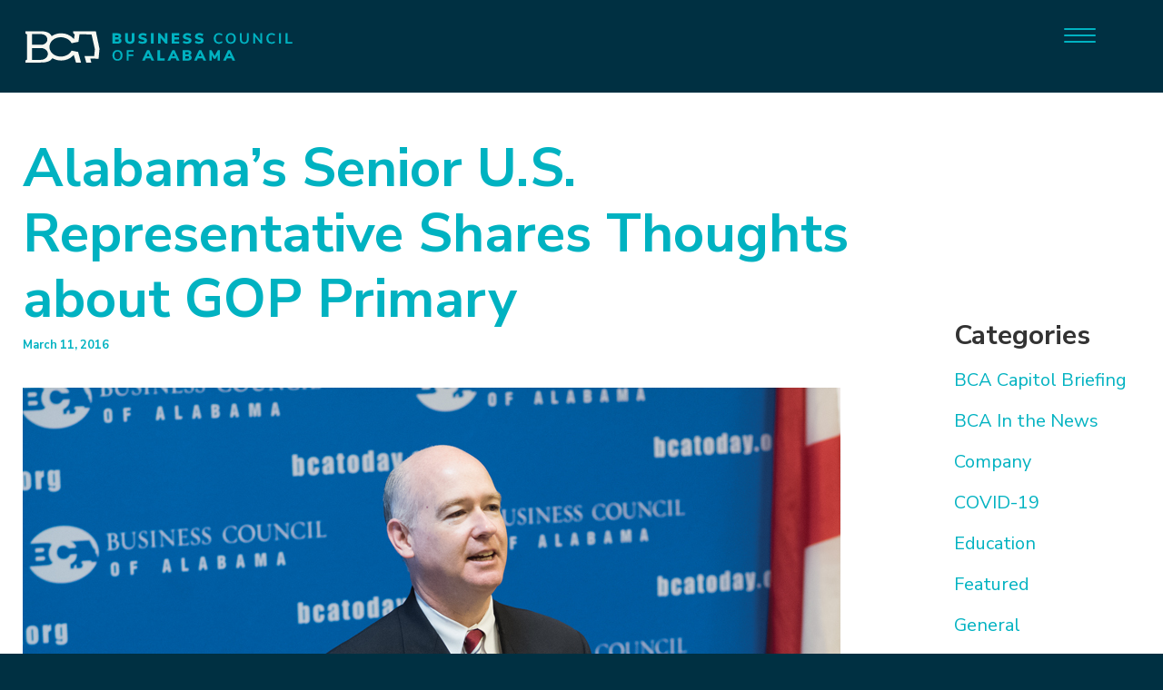

--- FILE ---
content_type: text/html; charset=UTF-8
request_url: https://www.bcatoday.org/alabamas-senior-u-s-representative-shares-thoughts-about-gop-primary-2/
body_size: 15187
content:

<!DOCTYPE html>
<html lang="en-US">
<head>
<!-- Global site tag (gtag.js) - Google Analytics -->
<script async src="https://www.googletagmanager.com/gtag/js?id=UA-166309394-1"></script>
<script>
  window.dataLayer = window.dataLayer || [];
  function gtag(){dataLayer.push(arguments);}
  gtag('js', new Date());

  gtag('config', 'UA-166309394-1');
</script>

<!-- Google tag (gtag.js) -->
<script async src="https://www.googletagmanager.com/gtag/js?id=G-XHP4CQDD0F"></script>
<script>
  window.dataLayer = window.dataLayer || [];
  function gtag(){dataLayer.push(arguments);}
  gtag('js', new Date());

  gtag('config', 'G-XHP4CQDD0F');
</script>
	<meta charset="UTF-8">
	<meta name="viewport" content="width=device-width, initial-scale=1">
	<link rel="profile" href="http://gmpg.org/xfn/11">
	<link rel="pingback" href="https://www.bcatoday.org/xmlrpc.php">

	<meta name='robots' content='index, follow, max-image-preview:large, max-snippet:-1, max-video-preview:-1' />

	<!-- This site is optimized with the Yoast SEO Premium plugin v22.4 (Yoast SEO v22.4) - https://yoast.com/wordpress/plugins/seo/ -->
	<title>Alabama&#039;s Senior U.S. Representative Shares Thoughts about GOP Primary - The Business Council of Alabama</title>
	<link rel="canonical" href="https://www.bcatoday.org/alabamas-senior-u-s-representative-shares-thoughts-about-gop-primary-2/" />
	<meta property="og:locale" content="en_US" />
	<meta property="og:type" content="article" />
	<meta property="og:title" content="Alabama&#039;s Senior U.S. Representative Shares Thoughts about GOP Primary" />
	<meta property="og:description" content="U.S. Rep. Robert Aderholt, in Montgomery for meetings, was invited to attend this week&#8217;s Business Council of Alabama&#8217;s Tuesday Briefing. Rep. Aderholt, R-Haleyville, is in his 10th term and serves... Read More" />
	<meta property="og:url" content="https://www.bcatoday.org/alabamas-senior-u-s-representative-shares-thoughts-about-gop-primary-2/" />
	<meta property="og:site_name" content="The Business Council of Alabama" />
	<meta property="article:published_time" content="2016-03-11T22:34:08+00:00" />
	<meta property="og:image" content="https://www.bcatoday.org/wp-content/uploads/Raderholt02-2.jpg" />
	<meta property="og:image:width" content="900" />
	<meta property="og:image:height" content="601" />
	<meta property="og:image:type" content="image/jpeg" />
	<meta name="author" content="Guest Author" />
	<meta name="twitter:card" content="summary_large_image" />
	<meta name="twitter:label1" content="Written by" />
	<meta name="twitter:data1" content="Guest Author" />
	<meta name="twitter:label2" content="Est. reading time" />
	<meta name="twitter:data2" content="3 minutes" />
	<script type="application/ld+json" class="yoast-schema-graph">{"@context":"https://schema.org","@graph":[{"@type":"WebPage","@id":"https://www.bcatoday.org/alabamas-senior-u-s-representative-shares-thoughts-about-gop-primary-2/","url":"https://www.bcatoday.org/alabamas-senior-u-s-representative-shares-thoughts-about-gop-primary-2/","name":"Alabama's Senior U.S. Representative Shares Thoughts about GOP Primary - The Business Council of Alabama","isPartOf":{"@id":"https://www.bcatoday.org/#website"},"primaryImageOfPage":{"@id":"https://www.bcatoday.org/alabamas-senior-u-s-representative-shares-thoughts-about-gop-primary-2/#primaryimage"},"image":{"@id":"https://www.bcatoday.org/alabamas-senior-u-s-representative-shares-thoughts-about-gop-primary-2/#primaryimage"},"thumbnailUrl":"https://www.bcatoday.org/wp-content/uploads/Raderholt02-2.jpg","datePublished":"2016-03-11T22:34:08+00:00","dateModified":"2016-03-11T22:34:08+00:00","author":{"@id":"https://www.bcatoday.org/#/schema/person/c12f3a66172f6eb393fdf65e89e65a0d"},"breadcrumb":{"@id":"https://www.bcatoday.org/alabamas-senior-u-s-representative-shares-thoughts-about-gop-primary-2/#breadcrumb"},"inLanguage":"en-US","potentialAction":[{"@type":"ReadAction","target":["https://www.bcatoday.org/alabamas-senior-u-s-representative-shares-thoughts-about-gop-primary-2/"]}]},{"@type":"ImageObject","inLanguage":"en-US","@id":"https://www.bcatoday.org/alabamas-senior-u-s-representative-shares-thoughts-about-gop-primary-2/#primaryimage","url":"https://www.bcatoday.org/wp-content/uploads/Raderholt02-2.jpg","contentUrl":"https://www.bcatoday.org/wp-content/uploads/Raderholt02-2.jpg","width":900,"height":601},{"@type":"BreadcrumbList","@id":"https://www.bcatoday.org/alabamas-senior-u-s-representative-shares-thoughts-about-gop-primary-2/#breadcrumb","itemListElement":[{"@type":"ListItem","position":1,"name":"Home","item":"https://www.bcatoday.org/"},{"@type":"ListItem","position":2,"name":"News &#038; Resources","item":"https://www.bcatoday.org/news-and-resources/"},{"@type":"ListItem","position":3,"name":"Alabama&#8217;s Senior U.S. Representative Shares Thoughts about GOP Primary"}]},{"@type":"WebSite","@id":"https://www.bcatoday.org/#website","url":"https://www.bcatoday.org/","name":"The Business Council of Alabama","description":"The voice for Alabama businesses.","potentialAction":[{"@type":"SearchAction","target":{"@type":"EntryPoint","urlTemplate":"https://www.bcatoday.org/?s={search_term_string}"},"query-input":"required name=search_term_string"}],"inLanguage":"en-US"},{"@type":"Person","@id":"https://www.bcatoday.org/#/schema/person/c12f3a66172f6eb393fdf65e89e65a0d","name":"Guest Author","image":{"@type":"ImageObject","inLanguage":"en-US","@id":"https://www.bcatoday.org/#/schema/person/image/","url":"https://secure.gravatar.com/avatar/6362118f40e9778bd14381bf02e66300?s=96&d=mm&r=g","contentUrl":"https://secure.gravatar.com/avatar/6362118f40e9778bd14381bf02e66300?s=96&d=mm&r=g","caption":"Guest Author"},"url":"https://www.bcatoday.org/author/guestblog/"}]}</script>
	<!-- / Yoast SEO Premium plugin. -->


<link rel="alternate" type="application/rss+xml" title="The Business Council of Alabama &raquo; Feed" href="https://www.bcatoday.org/feed/" />
<link rel="alternate" type="application/rss+xml" title="The Business Council of Alabama &raquo; Comments Feed" href="https://www.bcatoday.org/comments/feed/" />
<link rel="alternate" type="text/calendar" title="The Business Council of Alabama &raquo; iCal Feed" href="https://www.bcatoday.org/eventscalendar/?ical=1" />
<link rel='stylesheet' id='tribe-events-pro-mini-calendar-block-styles-css' href='https://www.bcatoday.org/wp-content/plugins/events-calendar-pro/src/resources/css/tribe-events-pro-mini-calendar-block.min.css?ver=6.3.2' type='text/css' media='all' />
<link rel='stylesheet' id='wp-block-library-css' href='https://www.bcatoday.org/wp-includes/css/dist/block-library/style.min.css?ver=1aa37f81151ff5ab614438b3afafaaa3' type='text/css' media='all' />
<style id='classic-theme-styles-inline-css' type='text/css'>
/*! This file is auto-generated */
.wp-block-button__link{color:#fff;background-color:#32373c;border-radius:9999px;box-shadow:none;text-decoration:none;padding:calc(.667em + 2px) calc(1.333em + 2px);font-size:1.125em}.wp-block-file__button{background:#32373c;color:#fff;text-decoration:none}
</style>
<style id='global-styles-inline-css' type='text/css'>
body{--wp--preset--color--black: #000000;--wp--preset--color--cyan-bluish-gray: #abb8c3;--wp--preset--color--white: #ffffff;--wp--preset--color--pale-pink: #f78da7;--wp--preset--color--vivid-red: #cf2e2e;--wp--preset--color--luminous-vivid-orange: #ff6900;--wp--preset--color--luminous-vivid-amber: #fcb900;--wp--preset--color--light-green-cyan: #7bdcb5;--wp--preset--color--vivid-green-cyan: #00d084;--wp--preset--color--pale-cyan-blue: #8ed1fc;--wp--preset--color--vivid-cyan-blue: #0693e3;--wp--preset--color--vivid-purple: #9b51e0;--wp--preset--gradient--vivid-cyan-blue-to-vivid-purple: linear-gradient(135deg,rgba(6,147,227,1) 0%,rgb(155,81,224) 100%);--wp--preset--gradient--light-green-cyan-to-vivid-green-cyan: linear-gradient(135deg,rgb(122,220,180) 0%,rgb(0,208,130) 100%);--wp--preset--gradient--luminous-vivid-amber-to-luminous-vivid-orange: linear-gradient(135deg,rgba(252,185,0,1) 0%,rgba(255,105,0,1) 100%);--wp--preset--gradient--luminous-vivid-orange-to-vivid-red: linear-gradient(135deg,rgba(255,105,0,1) 0%,rgb(207,46,46) 100%);--wp--preset--gradient--very-light-gray-to-cyan-bluish-gray: linear-gradient(135deg,rgb(238,238,238) 0%,rgb(169,184,195) 100%);--wp--preset--gradient--cool-to-warm-spectrum: linear-gradient(135deg,rgb(74,234,220) 0%,rgb(151,120,209) 20%,rgb(207,42,186) 40%,rgb(238,44,130) 60%,rgb(251,105,98) 80%,rgb(254,248,76) 100%);--wp--preset--gradient--blush-light-purple: linear-gradient(135deg,rgb(255,206,236) 0%,rgb(152,150,240) 100%);--wp--preset--gradient--blush-bordeaux: linear-gradient(135deg,rgb(254,205,165) 0%,rgb(254,45,45) 50%,rgb(107,0,62) 100%);--wp--preset--gradient--luminous-dusk: linear-gradient(135deg,rgb(255,203,112) 0%,rgb(199,81,192) 50%,rgb(65,88,208) 100%);--wp--preset--gradient--pale-ocean: linear-gradient(135deg,rgb(255,245,203) 0%,rgb(182,227,212) 50%,rgb(51,167,181) 100%);--wp--preset--gradient--electric-grass: linear-gradient(135deg,rgb(202,248,128) 0%,rgb(113,206,126) 100%);--wp--preset--gradient--midnight: linear-gradient(135deg,rgb(2,3,129) 0%,rgb(40,116,252) 100%);--wp--preset--font-size--small: 13px;--wp--preset--font-size--medium: 20px;--wp--preset--font-size--large: 36px;--wp--preset--font-size--x-large: 42px;--wp--preset--spacing--20: 0.44rem;--wp--preset--spacing--30: 0.67rem;--wp--preset--spacing--40: 1rem;--wp--preset--spacing--50: 1.5rem;--wp--preset--spacing--60: 2.25rem;--wp--preset--spacing--70: 3.38rem;--wp--preset--spacing--80: 5.06rem;--wp--preset--shadow--natural: 6px 6px 9px rgba(0, 0, 0, 0.2);--wp--preset--shadow--deep: 12px 12px 50px rgba(0, 0, 0, 0.4);--wp--preset--shadow--sharp: 6px 6px 0px rgba(0, 0, 0, 0.2);--wp--preset--shadow--outlined: 6px 6px 0px -3px rgba(255, 255, 255, 1), 6px 6px rgba(0, 0, 0, 1);--wp--preset--shadow--crisp: 6px 6px 0px rgba(0, 0, 0, 1);}:where(.is-layout-flex){gap: 0.5em;}:where(.is-layout-grid){gap: 0.5em;}body .is-layout-flex{display: flex;}body .is-layout-flex{flex-wrap: wrap;align-items: center;}body .is-layout-flex > *{margin: 0;}body .is-layout-grid{display: grid;}body .is-layout-grid > *{margin: 0;}:where(.wp-block-columns.is-layout-flex){gap: 2em;}:where(.wp-block-columns.is-layout-grid){gap: 2em;}:where(.wp-block-post-template.is-layout-flex){gap: 1.25em;}:where(.wp-block-post-template.is-layout-grid){gap: 1.25em;}.has-black-color{color: var(--wp--preset--color--black) !important;}.has-cyan-bluish-gray-color{color: var(--wp--preset--color--cyan-bluish-gray) !important;}.has-white-color{color: var(--wp--preset--color--white) !important;}.has-pale-pink-color{color: var(--wp--preset--color--pale-pink) !important;}.has-vivid-red-color{color: var(--wp--preset--color--vivid-red) !important;}.has-luminous-vivid-orange-color{color: var(--wp--preset--color--luminous-vivid-orange) !important;}.has-luminous-vivid-amber-color{color: var(--wp--preset--color--luminous-vivid-amber) !important;}.has-light-green-cyan-color{color: var(--wp--preset--color--light-green-cyan) !important;}.has-vivid-green-cyan-color{color: var(--wp--preset--color--vivid-green-cyan) !important;}.has-pale-cyan-blue-color{color: var(--wp--preset--color--pale-cyan-blue) !important;}.has-vivid-cyan-blue-color{color: var(--wp--preset--color--vivid-cyan-blue) !important;}.has-vivid-purple-color{color: var(--wp--preset--color--vivid-purple) !important;}.has-black-background-color{background-color: var(--wp--preset--color--black) !important;}.has-cyan-bluish-gray-background-color{background-color: var(--wp--preset--color--cyan-bluish-gray) !important;}.has-white-background-color{background-color: var(--wp--preset--color--white) !important;}.has-pale-pink-background-color{background-color: var(--wp--preset--color--pale-pink) !important;}.has-vivid-red-background-color{background-color: var(--wp--preset--color--vivid-red) !important;}.has-luminous-vivid-orange-background-color{background-color: var(--wp--preset--color--luminous-vivid-orange) !important;}.has-luminous-vivid-amber-background-color{background-color: var(--wp--preset--color--luminous-vivid-amber) !important;}.has-light-green-cyan-background-color{background-color: var(--wp--preset--color--light-green-cyan) !important;}.has-vivid-green-cyan-background-color{background-color: var(--wp--preset--color--vivid-green-cyan) !important;}.has-pale-cyan-blue-background-color{background-color: var(--wp--preset--color--pale-cyan-blue) !important;}.has-vivid-cyan-blue-background-color{background-color: var(--wp--preset--color--vivid-cyan-blue) !important;}.has-vivid-purple-background-color{background-color: var(--wp--preset--color--vivid-purple) !important;}.has-black-border-color{border-color: var(--wp--preset--color--black) !important;}.has-cyan-bluish-gray-border-color{border-color: var(--wp--preset--color--cyan-bluish-gray) !important;}.has-white-border-color{border-color: var(--wp--preset--color--white) !important;}.has-pale-pink-border-color{border-color: var(--wp--preset--color--pale-pink) !important;}.has-vivid-red-border-color{border-color: var(--wp--preset--color--vivid-red) !important;}.has-luminous-vivid-orange-border-color{border-color: var(--wp--preset--color--luminous-vivid-orange) !important;}.has-luminous-vivid-amber-border-color{border-color: var(--wp--preset--color--luminous-vivid-amber) !important;}.has-light-green-cyan-border-color{border-color: var(--wp--preset--color--light-green-cyan) !important;}.has-vivid-green-cyan-border-color{border-color: var(--wp--preset--color--vivid-green-cyan) !important;}.has-pale-cyan-blue-border-color{border-color: var(--wp--preset--color--pale-cyan-blue) !important;}.has-vivid-cyan-blue-border-color{border-color: var(--wp--preset--color--vivid-cyan-blue) !important;}.has-vivid-purple-border-color{border-color: var(--wp--preset--color--vivid-purple) !important;}.has-vivid-cyan-blue-to-vivid-purple-gradient-background{background: var(--wp--preset--gradient--vivid-cyan-blue-to-vivid-purple) !important;}.has-light-green-cyan-to-vivid-green-cyan-gradient-background{background: var(--wp--preset--gradient--light-green-cyan-to-vivid-green-cyan) !important;}.has-luminous-vivid-amber-to-luminous-vivid-orange-gradient-background{background: var(--wp--preset--gradient--luminous-vivid-amber-to-luminous-vivid-orange) !important;}.has-luminous-vivid-orange-to-vivid-red-gradient-background{background: var(--wp--preset--gradient--luminous-vivid-orange-to-vivid-red) !important;}.has-very-light-gray-to-cyan-bluish-gray-gradient-background{background: var(--wp--preset--gradient--very-light-gray-to-cyan-bluish-gray) !important;}.has-cool-to-warm-spectrum-gradient-background{background: var(--wp--preset--gradient--cool-to-warm-spectrum) !important;}.has-blush-light-purple-gradient-background{background: var(--wp--preset--gradient--blush-light-purple) !important;}.has-blush-bordeaux-gradient-background{background: var(--wp--preset--gradient--blush-bordeaux) !important;}.has-luminous-dusk-gradient-background{background: var(--wp--preset--gradient--luminous-dusk) !important;}.has-pale-ocean-gradient-background{background: var(--wp--preset--gradient--pale-ocean) !important;}.has-electric-grass-gradient-background{background: var(--wp--preset--gradient--electric-grass) !important;}.has-midnight-gradient-background{background: var(--wp--preset--gradient--midnight) !important;}.has-small-font-size{font-size: var(--wp--preset--font-size--small) !important;}.has-medium-font-size{font-size: var(--wp--preset--font-size--medium) !important;}.has-large-font-size{font-size: var(--wp--preset--font-size--large) !important;}.has-x-large-font-size{font-size: var(--wp--preset--font-size--x-large) !important;}
.wp-block-navigation a:where(:not(.wp-element-button)){color: inherit;}
:where(.wp-block-post-template.is-layout-flex){gap: 1.25em;}:where(.wp-block-post-template.is-layout-grid){gap: 1.25em;}
:where(.wp-block-columns.is-layout-flex){gap: 2em;}:where(.wp-block-columns.is-layout-grid){gap: 2em;}
.wp-block-pullquote{font-size: 1.5em;line-height: 1.6;}
</style>
<link rel='stylesheet' id='infodash_frontend-css' href='https://www.bcatoday.org/wp-content/plugins/infomedia-dashboard/assets/css/frontend.css?ver=2.1.0' type='text/css' media='' />
<link rel='stylesheet' id='mpfe_front_style-css' href='https://www.bcatoday.org/wp-content/plugins/music-player-for-elementor/css/mpfe-front-style.css?ver=1.9' type='text/css' media='all' />
<link rel='stylesheet' id='font-awesome-5.15.1-css' href='https://www.bcatoday.org/wp-content/plugins/music-player-for-elementor/assets/fontawesome-free-5.15.1/css/all.min.css?ver=5.15.1' type='text/css' media='all' />
<link rel='stylesheet' id='simple-banner-style-css' href='https://www.bcatoday.org/wp-content/plugins/simple-banner/simple-banner.css?ver=2.17.0' type='text/css' media='all' />
<link rel='stylesheet' id='kronos-style-css' href='https://www.bcatoday.org/wp-content/themes/kronos/assets/css/theme.css?ver=1611825921' type='text/css' media='all' />
<link rel='stylesheet' id='infodash_admin-css' href='https://www.bcatoday.org/wp-content/plugins/infomedia-dashboard/assets/css/admin.css?ver=2.1.0' type='text/css' media='' />
<script type="text/javascript" src="https://www.bcatoday.org/wp-content/plugins/infomedia-dashboard/assets/js/frontend.js?ver=2.1.0" id="infodash_frontend-js"></script>
<script type="text/javascript" id="jquery-core-js-extra">
/* <![CDATA[ */
var pp = {"ajax_url":"https:\/\/www.bcatoday.org\/wp-admin\/admin-ajax.php"};
/* ]]> */
</script>
<script type="text/javascript" src="https://www.bcatoday.org/wp-includes/js/jquery/jquery.min.js?ver=3.7.1" id="jquery-core-js"></script>
<script type="text/javascript" src="https://www.bcatoday.org/wp-includes/js/jquery/jquery-migrate.min.js?ver=3.4.1" id="jquery-migrate-js"></script>
<script type="text/javascript" id="simple-banner-script-js-before">
/* <![CDATA[ */
const simpleBannerScriptParams = {"version":"2.17.0","hide_simple_banner":"no","simple_banner_prepend_element":"body","simple_banner_position":"footer","header_margin":"40px","header_padding":"40","simple_banner_z_index":"","simple_banner_text":"","pro_version_enabled":"1","disabled_on_current_page":true,"debug_mode":"","id":4089,"disabled_pages_array":["9","10","15","9266","12","8614","11","13","11583","5","11725","26","8527","6","11975","17","2","10654","9206","16","28","10810","15474","14","9484","14254","3","9128","11754","27","11133","13554","7","8472","8537"],"is_current_page_a_post":true,"disabled_on_posts":"on","simple_banner_disabled_page_paths":"","simple_banner_font_size":"","simple_banner_color":"#04B3C2","simple_banner_text_color":"#FFFFFF","simple_banner_link_color":"#FFFFFF","simple_banner_close_color":"#003043","simple_banner_custom_css":"","simple_banner_scrolling_custom_css":"","simple_banner_text_custom_css":"","simple_banner_button_css":"","site_custom_css":"","keep_site_custom_css":"","site_custom_js":"","keep_site_custom_js":"","wp_body_open_enabled":"","wp_body_open":true,"close_button_enabled":"on","close_button_expiration":"","close_button_cookie_set":false,"current_date":{"date":"2026-01-21 10:38:13.926286","timezone_type":3,"timezone":"UTC"},"start_date":{"date":"2026-01-21 10:38:13.926295","timezone_type":3,"timezone":"UTC"},"end_date":{"date":"2026-01-21 10:38:13.926300","timezone_type":3,"timezone":"UTC"},"simple_banner_start_after_date":"","simple_banner_remove_after_date":"","simple_banner_insert_inside_element":""}
/* ]]> */
</script>
<script type="text/javascript" src="https://www.bcatoday.org/wp-content/plugins/simple-banner/simple-banner.js?ver=2.17.0" id="simple-banner-script-js"></script>
<script type="text/javascript" src="https://www.bcatoday.org/wp-content/plugins/infomedia-dashboard/assets/js/admin.js?ver=2.1.0" id="infodash_admin-js"></script>
<script type="text/javascript" src="https://www.bcatoday.org/wp-content/plugins/responsive-menu-pro/public/js/noscroll.js" id="responsive-menu-pro-noscroll-js"></script>
<link rel="https://api.w.org/" href="https://www.bcatoday.org/wp-json/" /><link rel="alternate" type="application/json" href="https://www.bcatoday.org/wp-json/wp/v2/posts/4089" /><link rel="EditURI" type="application/rsd+xml" title="RSD" href="https://www.bcatoday.org/xmlrpc.php?rsd" />

<link rel='shortlink' href='https://www.bcatoday.org/?p=4089' />
<link rel="alternate" type="application/json+oembed" href="https://www.bcatoday.org/wp-json/oembed/1.0/embed?url=https%3A%2F%2Fwww.bcatoday.org%2Falabamas-senior-u-s-representative-shares-thoughts-about-gop-primary-2%2F" />
<link rel="alternate" type="text/xml+oembed" href="https://www.bcatoday.org/wp-json/oembed/1.0/embed?url=https%3A%2F%2Fwww.bcatoday.org%2Falabamas-senior-u-s-representative-shares-thoughts-about-gop-primary-2%2F&#038;format=xml" />
<meta name="cdp-version" content="1.5.0" /><style type="text/css">.simple-banner{display:none;}</style><style type="text/css">.simple-banner{position:fixed;bottom:0;}</style><style type="text/css">.simple-banner{background:#04B3C2;}</style><style type="text/css">.simple-banner .simple-banner-text{color:#FFFFFF;}</style><style type="text/css">.simple-banner .simple-banner-text a{color:#FFFFFF;}</style><style type="text/css">.simple-banner{z-index: 99999;}</style><style type="text/css">.simple-banner .simple-banner-button{color:#003043;}</style><style id="simple-banner-site-custom-css-dummy" type="text/css"></style><script id="simple-banner-site-custom-js-dummy" type="text/javascript"></script><meta name="et-api-version" content="v1"><meta name="et-api-origin" content="https://www.bcatoday.org"><link rel="https://theeventscalendar.com/" href="https://www.bcatoday.org/wp-json/tribe/tickets/v1/" /><meta name="tec-api-version" content="v1"><meta name="tec-api-origin" content="https://www.bcatoday.org"><link rel="alternate" href="https://www.bcatoday.org/wp-json/tribe/events/v1/" /><script src="https://kit.fontawesome.com/d186e04d01.js" crossorigin="anonymous"></script><link href="https://fonts.googleapis.com/css?family=Open+Sans:400,600,700|Roboto+Slab:400,700&display=swap" rel="stylesheet"><link rel="stylesheet" type="text/css" href="//cdn.jsdelivr.net/npm/slick-carousel@1.8.1/slick/slick.css"/><link rel="stylesheet" type="text/css" href="https://www.bcatoday.org/wp-content/themes/kronos/assets/vendor/slick/slick-theme.css"/><link href="https://www.bcatoday.org/wp-content/themes/kronos/assets/js/vendor/featherlight/release/featherlight.gallery.min.css" rel="stylesheet">        <link rel="apple-touch-icon" sizes="180x180" href="https://www.bcatoday.org/wp-content/themes/kronos/favicon/apple-touch-icon.png">
        <link rel="icon" type="image/png" sizes="32x32" href="https://www.bcatoday.org/wp-content/themes/kronos/favicon/favicon-32x32.png">
        <link rel="icon" type="image/png" sizes="16x16" href="https://www.bcatoday.org/wp-content/themes/kronos/favicon/favicon-16x16.png">
        <link rel="manifest" href="https://www.bcatoday.org/wp-content/themes/kronos/favicon/site.webmanifest">
        <link rel="mask-icon" href="https://www.bcatoday.org/wp-content/themes/kronos/favicon/safari-pinned-tab.svg" color="#5bbad5">
        <meta name="msapplication-TileColor" content="#2b5797">
        <meta name="theme-color" content="#ffffff">
    <meta name="generator" content="Elementor 3.12.1; features: e_dom_optimization, e_optimized_assets_loading, a11y_improvements, additional_custom_breakpoints; settings: css_print_method-external, google_font-enabled, font_display-auto">
<meta property="fb:app_id" content="2156710524483740" /><link rel="icon" href="https://www.bcatoday.org/wp-content/uploads/cropped-BCAIcon-32x32.jpg" sizes="32x32" />
<link rel="icon" href="https://www.bcatoday.org/wp-content/uploads/cropped-BCAIcon-192x192.jpg" sizes="192x192" />
<link rel="apple-touch-icon" href="https://www.bcatoday.org/wp-content/uploads/cropped-BCAIcon-180x180.jpg" />
<meta name="msapplication-TileImage" content="https://www.bcatoday.org/wp-content/uploads/cropped-BCAIcon-270x270.jpg" />
<style>button#responsive-menu-pro-button,
#responsive-menu-pro-container {
    display: none;
    -webkit-text-size-adjust: 100%;
}

#responsive-menu-pro-container {
    z-index: 99998;
}

@media screen and (max-width:1400px) {

    #responsive-menu-pro-container {
        display: block;
        position: fixed;
        top: 0;
        bottom: 0;        padding-bottom: 5px;
        margin-bottom: -5px;
        outline: 1px solid transparent;
        overflow-y: auto;
        overflow-x: hidden;
    }

    #responsive-menu-pro-container .responsive-menu-pro-search-box {
        width: 100%;
        padding: 0 2%;
        border-radius: 2px;
        height: 50px;
        -webkit-appearance: none;
    }

    #responsive-menu-pro-container.push-left,
    #responsive-menu-pro-container.slide-left {
        transform: translateX(-100%);
        -ms-transform: translateX(-100%);
        -webkit-transform: translateX(-100%);
        -moz-transform: translateX(-100%);
    }

    .responsive-menu-pro-open #responsive-menu-pro-container.push-left,
    .responsive-menu-pro-open #responsive-menu-pro-container.slide-left {
        transform: translateX(0);
        -ms-transform: translateX(0);
        -webkit-transform: translateX(0);
        -moz-transform: translateX(0);
    }

    #responsive-menu-pro-container.push-top,
    #responsive-menu-pro-container.slide-top {
        transform: translateY(-100%);
        -ms-transform: translateY(-100%);
        -webkit-transform: translateY(-100%);
        -moz-transform: translateY(-100%);
    }

    .responsive-menu-pro-open #responsive-menu-pro-container.push-top,
    .responsive-menu-pro-open #responsive-menu-pro-container.slide-top {
        transform: translateY(0);
        -ms-transform: translateY(0);
        -webkit-transform: translateY(0);
        -moz-transform: translateY(0);
    }

    #responsive-menu-pro-container.push-right,
    #responsive-menu-pro-container.slide-right {
        transform: translateX(100%);
        -ms-transform: translateX(100%);
        -webkit-transform: translateX(100%);
        -moz-transform: translateX(100%);
    }

    .responsive-menu-pro-open #responsive-menu-pro-container.push-right,
    .responsive-menu-pro-open #responsive-menu-pro-container.slide-right {
        transform: translateX(0);
        -ms-transform: translateX(0);
        -webkit-transform: translateX(0);
        -moz-transform: translateX(0);
    }

    #responsive-menu-pro-container.push-bottom,
    #responsive-menu-pro-container.slide-bottom {
        transform: translateY(100%);
        -ms-transform: translateY(100%);
        -webkit-transform: translateY(100%);
        -moz-transform: translateY(100%);
    }

    .responsive-menu-pro-open #responsive-menu-pro-container.push-bottom,
    .responsive-menu-pro-open #responsive-menu-pro-container.slide-bottom {
        transform: translateY(0);
        -ms-transform: translateY(0);
        -webkit-transform: translateY(0);
        -moz-transform: translateY(0);
    }

    #responsive-menu-pro-container,
    #responsive-menu-pro-container:before,
    #responsive-menu-pro-container:after,
    #responsive-menu-pro-container *,
    #responsive-menu-pro-container *:before,
    #responsive-menu-pro-container *:after {
        box-sizing: border-box;
        margin: 0;
        padding: 0;
    }

    #responsive-menu-pro-container #responsive-menu-pro-search-box,
    #responsive-menu-pro-container #responsive-menu-pro-additional-content,
    #responsive-menu-pro-container #responsive-menu-pro-title {
        padding: 25px 5%;
    }

    #responsive-menu-pro-container #responsive-menu-pro,
    #responsive-menu-pro-container #responsive-menu-pro ul {
        width: 100%;
   }

    #responsive-menu-pro-container #responsive-menu-pro ul.responsive-menu-pro-submenu {
        display: none;
    }

    #responsive-menu-pro-container #responsive-menu-pro ul.responsive-menu-pro-submenu.responsive-menu-pro-submenu-open {
     display: block;
    }        #responsive-menu-pro-container #responsive-menu-pro ul.responsive-menu-pro-submenu-depth-1 a.responsive-menu-pro-item-link {
            padding-left:10%;
        }

        #responsive-menu-pro-container #responsive-menu-pro ul.responsive-menu-pro-submenu-depth-2 a.responsive-menu-pro-item-link {
            padding-left:15%;
        }

        #responsive-menu-pro-container #responsive-menu-pro ul.responsive-menu-pro-submenu-depth-3 a.responsive-menu-pro-item-link {
            padding-left:20%;
        }

        #responsive-menu-pro-container #responsive-menu-pro ul.responsive-menu-pro-submenu-depth-4 a.responsive-menu-pro-item-link {
            padding-left:25%;
        }

        #responsive-menu-pro-container #responsive-menu-pro ul.responsive-menu-pro-submenu-depth-5 a.responsive-menu-pro-item-link {
            padding-left:30%;
        }
    #responsive-menu-pro-container li.responsive-menu-pro-item {
        width: 100%;
        list-style: none;
    }

    #responsive-menu-pro-container li.responsive-menu-pro-item a {
        width: 100%;
        display: block;
        text-decoration: none;
        position: relative;
    }

    #responsive-menu-pro-container #responsive-menu-pro li.responsive-menu-pro-item a {            padding: 0 5%;    }

    #responsive-menu-pro-container .responsive-menu-pro-submenu li.responsive-menu-pro-item a {            padding: 0 5%;    }


    #responsive-menu-pro-container li.responsive-menu-pro-item a .glyphicon,
    #responsive-menu-pro-container li.responsive-menu-pro-item a .fab,
    #responsive-menu-pro-container li.responsive-menu-pro-item a .fas {
        margin-right: 15px;
    }

    #responsive-menu-pro-container li.responsive-menu-pro-item a .responsive-menu-pro-subarrow {
        position: absolute;
        top: 0;
        bottom: 0;
        text-align: center;
        overflow: hidden;
    }

    #responsive-menu-pro-container li.responsive-menu-pro-item a .responsive-menu-pro-subarrow .glyphicon,
    #responsive-menu-pro-container li.responsive-menu-pro-item a .responsive-menu-pro-subarrow .fab,
    #responsive-menu-pro-container li.responsive-menu-pro-item a .responsive-menu-pro-subarrow .fas {
        margin-right: 0;
    }

    button#responsive-menu-pro-button .responsive-menu-pro-button-icon-inactive {
        display: none;
    }

    button#responsive-menu-pro-button {
        z-index: 99999;
        display: none;
        overflow: hidden;
        outline: none;
    }

    button#responsive-menu-pro-button img {
        max-width: 100%;
    }

    .responsive-menu-pro-label {
        display: inline-block;
        font-weight: 600;
        margin: 0 5px;
        vertical-align: middle;
        pointer-events: none;
    }

    .responsive-menu-pro-accessible {
        display: inline-block;
    }

    .responsive-menu-pro-accessible .responsive-menu-pro-box {
        display: inline-block;
        vertical-align: middle;
    }

    .responsive-menu-pro-label.responsive-menu-pro-label-top,
    .responsive-menu-pro-label.responsive-menu-pro-label-bottom {
        display: block;
        margin: 0 auto;
    }

    button#responsive-menu-pro-button {
        padding: 0 0;
        display: inline-block;
        cursor: pointer;
        transition-property: opacity, filter;
        transition-duration: 0.15s;
        transition-timing-function: linear;
        font: inherit;
        color: inherit;
        text-transform: none;
        background-color: transparent;
        border: 0;
        margin: 0;
    }

    .responsive-menu-pro-box {
        width:35px;
        height:16px;
        display: inline-block;
        position: relative;
    }

    .responsive-menu-pro-inner {
        display: block;
        top: 50%;
        margin-top:-1px;
    }

    .responsive-menu-pro-inner,
    .responsive-menu-pro-inner::before,
    .responsive-menu-pro-inner::after {
        width:35px;
        height:2px;
        background-color:rgba(0, 178, 193, 1);
        border-radius: 4px;
        position: absolute;
        transition-property: transform;
        transition-duration: 0.15s;
        transition-timing-function: ease;
    }

    .responsive-menu-pro-open .responsive-menu-pro-inner,
    .responsive-menu-pro-open .responsive-menu-pro-inner::before,
    .responsive-menu-pro-open .responsive-menu-pro-inner::after {
        background-color:rgba(0, 126, 147, 1);
    }

    button#responsive-menu-pro-button:hover .responsive-menu-pro-inner,
    button#responsive-menu-pro-button:hover .responsive-menu-pro-inner::before,
    button#responsive-menu-pro-button:hover .responsive-menu-pro-inner::after,
    button#responsive-menu-pro-button:hover .responsive-menu-pro-open .responsive-menu-pro-inner,
    button#responsive-menu-pro-button:hover .responsive-menu-pro-open .responsive-menu-pro-inner::before,
    button#responsive-menu-pro-button:hover .responsive-menu-pro-open .responsive-menu-pro-inner::after,
    button#responsive-menu-pro-button:focus .responsive-menu-pro-inner,
    button#responsive-menu-pro-button:focus .responsive-menu-pro-inner::before,
    button#responsive-menu-pro-button:focus .responsive-menu-pro-inner::after,
    button#responsive-menu-pro-button:focus .responsive-menu-pro-open .responsive-menu-pro-inner,
    button#responsive-menu-pro-button:focus .responsive-menu-pro-open .responsive-menu-pro-inner::before,
    button#responsive-menu-pro-button:focus .responsive-menu-pro-open .responsive-menu-pro-inner::after {
        background-color:rgba(0, 126, 147, 1);
    }

    .responsive-menu-pro-inner::before,
    .responsive-menu-pro-inner::after {
        content: "";
        display: block;
    }

    .responsive-menu-pro-inner::before {
        top:-7px;
    }

    .responsive-menu-pro-inner::after {
        bottom:-7px;
    }.responsive-menu-pro-boring .responsive-menu-pro-inner,
.responsive-menu-pro-boring .responsive-menu-pro-inner::before,
.responsive-menu-pro-boring .responsive-menu-pro-inner::after {
    transition-property: none;
}

.responsive-menu-pro-boring.is-active .responsive-menu-pro-inner {
    transform: rotate(45deg);
}

.responsive-menu-pro-boring.is-active .responsive-menu-pro-inner::before {
    top: 0;
    opacity: 0;
}

.responsive-menu-pro-boring.is-active .responsive-menu-pro-inner::after {
    bottom: 0;
    transform: rotate(-90deg);
}
    button#responsive-menu-pro-button {
        width:55px;
        height:55px;
        position:fixed;
        top:10px;right:5%;
        display: inline-block;
        transition: transform 0.5s, background-color 0.5s;    }
    button#responsive-menu-pro-button .responsive-menu-pro-box {
        color:rgba(0, 178, 193, 1);
        pointer-events: none;
    }

    .responsive-menu-pro-open button#responsive-menu-pro-button .responsive-menu-pro-box {
        color:rgba(0, 126, 147, 1);
    }

    .responsive-menu-pro-label {
        color:#ffffff;
        font-size:14px;
        line-height:13px;        pointer-events: none;
    }

    .responsive-menu-pro-label .responsive-menu-pro-button-text-open {
        display: none;
    }
    .responsive-menu-pro-fade-top #responsive-menu-pro-container,
    .responsive-menu-pro-fade-left #responsive-menu-pro-container,
    .responsive-menu-pro-fade-right #responsive-menu-pro-container,
    .responsive-menu-pro-fade-bottom #responsive-menu-pro-container {
        display: none;
    }
    #responsive-menu-pro-container {
        width:75%;left: 0;            background:rgba(0, 48, 66, 1);        transition: transform 0.5s;
        text-align:left;            font-family:'Nunito Sans';    }

    #responsive-menu-pro-container #responsive-menu-pro-wrapper {
        background:rgba(0, 48, 66, 1);
    }

    #responsive-menu-pro-container #responsive-menu-pro-additional-content {
        color:#ffffff;
    }

    #responsive-menu-pro-container .responsive-menu-pro-search-box {
        background:#ffffff;
        border: 2px solid #dadada;
        color:#333333;
    }

    #responsive-menu-pro-container .responsive-menu-pro-search-box:-ms-input-placeholder {
        color:#c7c7cd;
    }

    #responsive-menu-pro-container .responsive-menu-pro-search-box::-webkit-input-placeholder {
        color:#c7c7cd;
    }

    #responsive-menu-pro-container .responsive-menu-pro-search-box:-moz-placeholder {
        color:#c7c7cd;
        opacity: 1;
    }

    #responsive-menu-pro-container .responsive-menu-pro-search-box::-moz-placeholder {
        color:#c7c7cd;
        opacity: 1;
    }

    #responsive-menu-pro-container .responsive-menu-pro-item-link,
    #responsive-menu-pro-container #responsive-menu-pro-title,
    #responsive-menu-pro-container .responsive-menu-pro-subarrow {
        transition: background-color 0.5s,
                    border-color 0.5s,
                    color 0.5s;
    }

    #responsive-menu-pro-container #responsive-menu-pro-title {
        background-color:#212121;
        color:#ffffff;
        font-size:18px;
        text-align:left;
    }

    #responsive-menu-pro-container #responsive-menu-pro-title a {
        color:#ffffff;
        font-size:18px;
        text-decoration: none;
    }

    #responsive-menu-pro-container #responsive-menu-pro-title a:hover {
        color:#ffffff;
    }

    #responsive-menu-pro-container #responsive-menu-pro-title:hover {
        background-color:#212121;
        color:#ffffff;
    }

    #responsive-menu-pro-container #responsive-menu-pro-title:hover a {
        color:#ffffff;
    }

    #responsive-menu-pro-container #responsive-menu-pro-title #responsive-menu-pro-title-image {
        display: inline-block;
        vertical-align: middle;
        max-width: 100%;
        margin-bottom: 15px;
    }

    #responsive-menu-pro-container #responsive-menu-pro-title #responsive-menu-pro-title-image img {        max-width: 100%;
    }

    #responsive-menu-pro-container #responsive-menu-pro > li.responsive-menu-pro-item:first-child > a {
        border-top:1px solid rgba(0, 48, 66, 1);
    }

    #responsive-menu-pro-container #responsive-menu-pro li.responsive-menu-pro-item .responsive-menu-pro-item-link {
        font-size:18px;
    }

    #responsive-menu-pro-container #responsive-menu-pro li.responsive-menu-pro-item a {
        line-height:40px;
        border-bottom:1px solid rgba(0, 48, 66, 1);
        color:rgba(255, 255, 255, 1);
        background-color:rgba(0, 48, 66, 1);            height:40px;    }

    #responsive-menu-pro-container #responsive-menu-pro li.responsive-menu-pro-item a:hover,
    #responsive-menu-pro-container #responsive-menu-pro li.responsive-menu-pro-item a:focus {
        color:#ffffff;
        background-color:rgba(0, 126, 147, 1);
        border-color:rgba(0, 126, 147, 1);
    }

    #responsive-menu-pro-container #responsive-menu-pro li.responsive-menu-pro-item a:hover .responsive-menu-pro-subarrow,
    #responsive-menu-pro-container #responsive-menu-pro li.responsive-menu-pro-item a:focus .responsive-menu-pro-subarrow  {
        color:#ffffff;
        border-color:rgba(0, 126, 147, 1);
        background-color:rgba(0, 126, 147, 1);
    }

    #responsive-menu-pro-container #responsive-menu-pro li.responsive-menu-pro-item a:hover .responsive-menu-pro-subarrow.responsive-menu-pro-subarrow-active,
    #responsive-menu-pro-container #responsive-menu-pro li.responsive-menu-pro-item a:focus .responsive-menu-pro-subarrow.responsive-menu-pro-subarrow-active {
        color:#ffffff;
        border-color:rgba(0, 126, 147, 1);
        background-color:rgba(0, 126, 147, 1);
    }

    #responsive-menu-pro-container #responsive-menu-pro li.responsive-menu-pro-item a .responsive-menu-pro-subarrow {right: 0;
        height:39px;
        line-height:39px;
        width:40px;
        color:#ffffff;        border-left:1px solid rgba(0, 48, 66, 1);        background-color:rgba(0, 48, 66, 1);
    }

    #responsive-menu-pro-container #responsive-menu-pro li.responsive-menu-pro-item a .responsive-menu-pro-subarrow.responsive-menu-pro-subarrow-active {
        color:#ffffff;
        border-color:rgba(0, 126, 147, 1);
        background-color:rgba(0, 126, 147, 1);
    }

    #responsive-menu-pro-container #responsive-menu-pro li.responsive-menu-pro-item a .responsive-menu-pro-subarrow.responsive-menu-pro-subarrow-active:hover,
    #responsive-menu-pro-container #responsive-menu-pro li.responsive-menu-pro-item a .responsive-menu-pro-subarrow.responsive-menu-pro-subarrow-active:focus  {
        color:#ffffff;
        border-color:rgba(0, 126, 147, 1);
        background-color:rgba(0, 126, 147, 1);
    }

    #responsive-menu-pro-container #responsive-menu-pro li.responsive-menu-pro-item a .responsive-menu-pro-subarrow:hover,
    #responsive-menu-pro-container #responsive-menu-pro li.responsive-menu-pro-item a .responsive-menu-pro-subarrow:focus {
        color:#ffffff;
        border-color:rgba(0, 126, 147, 1);
        background-color:rgba(0, 126, 147, 1);
    }

    #responsive-menu-pro-container #responsive-menu-pro li.responsive-menu-pro-item.responsive-menu-pro-current-item > .responsive-menu-pro-item-link {
        background-color:rgba(0, 126, 147, 1);
        color:#ffffff;
        border-color:rgba(0, 126, 147, 1);
    }

    #responsive-menu-pro-container #responsive-menu-pro li.responsive-menu-pro-item.responsive-menu-pro-current-item > .responsive-menu-pro-item-link:hover {
        background-color:rgba(0, 126, 147, 1);
        color:#ffffff;
        border-color:rgba(0, 126, 147, 1);
    }        #responsive-menu-pro-container #responsive-menu-pro ul.responsive-menu-pro-submenu li.responsive-menu-pro-item .responsive-menu-pro-item-link {            font-size:13px;
            text-align:left;
        }

        #responsive-menu-pro-container #responsive-menu-pro ul.responsive-menu-pro-submenu li.responsive-menu-pro-item a {                height:40px;            line-height:40px;
            border-bottom:1px solid rgba(0, 48, 66, 1);
            color:#ffffff;
            background-color:rgba(0, 48, 66, 1);
        }

        #responsive-menu-pro-container #responsive-menu-pro ul.responsive-menu-pro-submenu li.responsive-menu-pro-item a:hover,
        #responsive-menu-pro-container #responsive-menu-pro ul.responsive-menu-pro-submenu li.responsive-menu-pro-item a:focus {
            color:#ffffff;
            background-color:rgba(0, 126, 147, 1);
            border-color:rgba(0, 126, 147, 1);
        }

        #responsive-menu-pro-container #responsive-menu-pro ul.responsive-menu-pro-submenu li.responsive-menu-pro-item a:hover .responsive-menu-pro-subarrow {
            color:#ffffff;
            border-color:#3f3f3f;
            background-color:#3f3f3f;
        }

        #responsive-menu-pro-container #responsive-menu-pro ul.responsive-menu-pro-submenu li.responsive-menu-pro-item a:hover .responsive-menu-pro-subarrow.responsive-menu-pro-subarrow-active {
            color:#ffffff;
            border-color:#3f3f3f;
            background-color:#3f3f3f;
        }

        #responsive-menu-pro-container #responsive-menu-pro ul.responsive-menu-pro-submenu li.responsive-menu-pro-item a .responsive-menu-pro-subarrow {                left:unset;
                right:0;           
            height:39px;
            line-height:39px;
            width:40px;
            color:#ffffff;                border-left:1px solid #212121;
                border-right:unset;
            
            background-color:#212121;
        }

        #responsive-menu-pro-container #responsive-menu-pro ul.responsive-menu-pro-submenu li.responsive-menu-pro-item a .responsive-menu-pro-subarrow.responsive-menu-pro-subarrow-active {
            color:#ffffff;
            border-color:#212121;
            background-color:#212121;
        }

        #responsive-menu-pro-container #responsive-menu-pro ul.responsive-menu-pro-submenu li.responsive-menu-pro-item a .responsive-menu-pro-subarrow.responsive-menu-pro-subarrow-active:hover {
            color:#ffffff;
            border-color:#3f3f3f;
            background-color:#3f3f3f;
        }

        #responsive-menu-pro-container #responsive-menu-pro ul.responsive-menu-pro-submenu li.responsive-menu-pro-item a .responsive-menu-pro-subarrow:hover {
            color:#ffffff;
            border-color:#3f3f3f;
            background-color:#3f3f3f;
        }

        #responsive-menu-pro-container #responsive-menu-pro ul.responsive-menu-pro-submenu li.responsive-menu-pro-item.responsive-menu-pro-current-item > .responsive-menu-pro-item-link {
            background-color:rgba(0, 126, 147, 1);
            color:#ffffff;
            border-color:rgba(0, 126, 147, 1);
        }

        #responsive-menu-pro-container #responsive-menu-pro ul.responsive-menu-pro-submenu li.responsive-menu-pro-item.responsive-menu-pro-current-item > .responsive-menu-pro-item-link:hover {
            background-color:rgba(0, 126, 147, 1);
            color:#ffffff;
            border-color:rgba(0, 126, 147, 1);
        }.header-right {
            display: none !important;
        }
}
</style><script>jQuery(document).ready(function($) {

    var ResponsiveMenuPro = {
        trigger: '#responsive-menu-pro-button',
        animationSpeed:500,
        breakpoint:1400,        isOpen: false,
        activeClass: 'is-active',
        container: '#responsive-menu-pro-container',
        openClass: 'responsive-menu-pro-open',
        activeArrow: '▲',
        inactiveArrow: '▼',
        wrapper: '#responsive-menu-pro-wrapper',
        linkElement: '.responsive-menu-pro-item-link',
        subMenuTransitionTime:200,
        originalHeight: '',
        openMenu: function() {
            $(this.trigger).addClass(this.activeClass);
            $('html').addClass(this.openClass);
            $('.responsive-menu-pro-button-icon-active').hide();
            $('.responsive-menu-pro-button-icon-inactive').show();                this.setWrapperTranslate();
            this.isOpen = true;
        },
        closeMenu: function() {
            $(this.trigger).removeClass(this.activeClass);
            $('html').removeClass(this.openClass);
            $('.responsive-menu-pro-button-icon-inactive').hide();
            $('.responsive-menu-pro-button-icon-active').show();                this.clearWrapperTranslate();
            $("#responsive-menu-pro > li").removeAttr('style');
            this.isOpen = false;
        },        triggerMenu: function() {
            this.isOpen ? this.closeMenu() : this.openMenu();
        },
        triggerSubArrow: function(subarrow) {
            var sub_menu = $(subarrow).parent().siblings('.responsive-menu-pro-submenu');
            var self = this;
                if(sub_menu.hasClass('responsive-menu-pro-submenu-open')) {
                    sub_menu.slideUp(self.subMenuTransitionTime, 'linear',function() {
                        $(this).css('display', '');
                    }).removeClass('responsive-menu-pro-submenu-open');
                    $(subarrow).html(this.inactiveArrow);
                    $(subarrow).removeClass('responsive-menu-pro-subarrow-active');
                } else {
                    sub_menu.slideDown(self.subMenuTransitionTime, 'linear').addClass('responsive-menu-pro-submenu-open');
                    $(subarrow).html(this.activeArrow);
                    $(subarrow).addClass('responsive-menu-pro-subarrow-active');
                }
        },
        menuHeight: function() {
            return $(this.container).height();
        },
        menuWidth: function() {
            return $(this.container).width();
        },
        wrapperHeight: function() {
            return $(this.wrapper).height();
        },            setWrapperTranslate: function() {
                switch('left') {
                    case 'left':
                        translate = 'translateX(' + this.menuWidth() + 'px)'; break;
                    case 'right':
                        translate = 'translateX(-' + this.menuWidth() + 'px)'; break;
                    case 'top':
                        translate = 'translateY(' + this.wrapperHeight() + 'px)'; break;
                    case 'bottom':
                        translate = 'translateY(-' + this.menuHeight() + 'px)'; break;
                }            },
            clearWrapperTranslate: function() {
                var self = this;            },
        init: function() {

            var self = this;
            $(this.trigger).on('click', function(e){
                e.stopPropagation();
                self.triggerMenu();
            });

            $(this.trigger).mouseup(function(){
                $(self.trigger).blur();
            });

            $('.responsive-menu-pro-subarrow').on('click', function(e) {
                e.preventDefault();
                e.stopPropagation();
                self.triggerSubArrow(this);
            });

            $(window).resize(function() {
                if($(window).width() >= self.breakpoint) {
                    if(self.isOpen){
                        self.closeMenu();
                    }
                    $('#responsive-menu-pro, .responsive-menu-pro-submenu').removeAttr('style');
                } else {                        if($('.responsive-menu-pro-open').length > 0){
                            self.setWrapperTranslate();
                        }                }
            });
             /* Desktop menu : hide on scroll down / show on scroll Up */            $(this.trigger).mousedown(function(e){
                e.preventDefault();
                e.stopPropagation();
            });            if (jQuery('#responsive-menu-pro-button').css('display') != 'none') {

                $('#responsive-menu-pro-button,#responsive-menu-pro a.responsive-menu-pro-item-link,#responsive-menu-pro-wrapper input').focus( function() {
                    $(this).addClass('is-active');
                    $('html').addClass('responsive-menu-pro-open');
                    $('#responsive-menu-pro li').css({"opacity": "1", "margin-left": "0"});
                });

                $('a,input,button').focusout( function( event ) {
                    if ( ! $(this).parents('#responsive-menu-pro-container').length ) {
                        $('html').removeClass('responsive-menu-pro-open');
                        $('#responsive-menu-pro-button').removeClass('is-active');
                    }
                });
            } else {            }            $('#responsive-menu-pro a.responsive-menu-pro-item-link').keydown(function(event) {
                if ( [13,27,32,35,36,37,38,39,40].indexOf( event.keyCode) == -1) {
                    return;
                }
                var link = $(this);
                switch(event.keyCode) {
                    case 13:                        link.click();
                        break;
                    case 27:                        var dropdown = link.parent('li').parents('.responsive-menu-pro-submenu');
                        if ( dropdown.length > 0 ) {
                            dropdown.hide();
                            dropdown.prev().focus();
                        }
                        break;
                    case 32:                        var dropdown = link.parent('li').find('.responsive-menu-pro-submenu');
                        if ( dropdown.length > 0 ) {
                            dropdown.show();
                            dropdown.find('a, input, button, textarea').filter(':visible').first().focus();
                        }
                        break;
                    case 35:                        var dropdown = link.parent('li').find('.responsive-menu-pro-submenu');
                        if ( dropdown.length > 0 ) {
                            dropdown.hide();
                        }
                        $(this).parents('#responsive-menu-pro').find('a.responsive-menu-pro-item-link').filter(':visible').last().focus();
                        break;
                    case 36:                        var dropdown = link.parent('li').find('.responsive-menu-pro-submenu');
                        if( dropdown.length > 0 ) {
                            dropdown.hide();
                        }

                        $(this).parents('#responsive-menu-pro').find('a.responsive-menu-pro-item-link').filter(':visible').first().focus();
                        break;
                    case 37:
                        event.preventDefault();
                        event.stopPropagation();                        if ( link.parent('li').prevAll('li').filter(':visible').first().length == 0) {
                            link.parent('li').nextAll('li').filter(':visible').last().find('a').first().focus();
                        } else {
                            link.parent('li').prevAll('li').filter(':visible').first().find('a').first().focus();
                        }                        if ( link.parent('li').children('.responsive-menu-pro-submenu').length ) {
                            link.parent('li').children('.responsive-menu-pro-submenu').hide();
                        }
                        break;
                    case 38:                        var dropdown = link.parent('li').find('.responsive-menu-pro-submenu');
                        if( dropdown.length > 0 ) {
                            event.preventDefault();
                            event.stopPropagation();
                            dropdown.find('a, input, button, textarea').filter(':visible').first().focus();
                        } else {
                            if ( link.parent('li').prevAll('li').filter(':visible').first().length == 0) {
                                link.parent('li').nextAll('li').filter(':visible').last().find('a').first().focus();
                            } else {
                                link.parent('li').prevAll('li').filter(':visible').first().find('a').first().focus();
                            }
                        }
                        break;
                    case 39:
                        event.preventDefault();
                        event.stopPropagation();                        if( link.parent('li').nextAll('li').filter(':visible').first().length == 0) {
                            link.parent('li').prevAll('li').filter(':visible').last().find('a').first().focus();
                        } else {
                            link.parent('li').nextAll('li').filter(':visible').first().find('a').first().focus();
                        }                        if ( link.parent('li').children('.responsive-menu-pro-submenu').length ) {
                            link.parent('li').children('.responsive-menu-pro-submenu').hide();
                        }
                        break;
                    case 40:                        var dropdown = link.parent('li').find('.responsive-menu-pro-submenu');
                        if ( dropdown.length > 0 ) {
                            event.preventDefault();
                            event.stopPropagation();
                            dropdown.find('a, input, button, textarea').filter(':visible').first().focus();
                        } else {
                            if( link.parent('li').nextAll('li').filter(':visible').first().length == 0) {
                                link.parent('li').prevAll('li').filter(':visible').last().find('a').first().focus();
                            } else {
                                link.parent('li').nextAll('li').filter(':visible').first().find('a').first().focus();
                            }
                        }
                        break;
                    }
            });

        }
    };
    ResponsiveMenuPro.init();
});
</script>		<style type="text/css" id="wp-custom-css">
			/* /tasks/64106 */
.gform_legacy_markup_wrapper div.ginput_complex.ginput_container.gf_name_has_3 span:first-child {
    padding-right: 0px;
  }
/* /tasks/64106 */		</style>
		</head>

<body class="post-template-default single single-post postid-4089 single-format-standard tribe-no-js post-alabamas-senior-u-s-representative-shares-thoughts-about-gop-primary-2 responsive-menu-pro-slide-left elementor-default elementor-kit-8808 tribe-theme-kronos">

	<div class="site-wrap container">
		<div class="site-header">
			<div class="wrap">
				<div class="header-wrap">
											<div id="site-title" class="h1"><a href="https://www.bcatoday.org/" rel="home"><img src="/wp-content/themes/kronos/assets/img/bca-logo.svg" alt="The Business Council of Alabama" /></a></div><!-- #site-title -->
										<p class="site-description">The voice for Alabama businesses.</p><!-- .site-description -->
					<div class="header-right">
						<div class="menu-main-menu-container"><ul id="menu-main-menu" class="menu"><li id="menu-item-8433" class="menu-item menu-item-type-post_type menu-item-object-page menu-item-has-children menu-item-8433"><a href="https://www.bcatoday.org/about/">About</a>
<ul class="sub-menu">
	<li id="menu-item-9554" class="menu-item menu-item-type-post_type menu-item-object-page menu-item-9554"><a href="https://www.bcatoday.org/about/">About</a></li>
	<li id="menu-item-40" class="menu-item menu-item-type-post_type menu-item-object-page menu-item-40"><a href="https://www.bcatoday.org/bca-leadership/">BCA Leadership</a></li>
	<li id="menu-item-39" class="menu-item menu-item-type-post_type menu-item-object-page menu-item-39"><a href="https://www.bcatoday.org/bca-board-of-directors/">BCA Board of Directors</a></li>
	<li id="menu-item-14285" class="menu-item menu-item-type-post_type menu-item-object-page menu-item-14285"><a href="https://www.bcatoday.org/president-and-ceo/">President and CEO</a></li>
	<li id="menu-item-38" class="menu-item menu-item-type-post_type menu-item-object-page menu-item-38"><a href="https://www.bcatoday.org/bca-staff/">BCA Staff</a></li>
	<li id="menu-item-37" class="menu-item menu-item-type-post_type menu-item-object-page menu-item-37"><a href="https://www.bcatoday.org/partners/">Partners</a></li>
</ul>
</li>
<li id="menu-item-44" class="menu-item menu-item-type-post_type menu-item-object-page menu-item-has-children menu-item-44"><a href="https://www.bcatoday.org/advocacy/">Advocacy</a>
<ul class="sub-menu">
	<li id="menu-item-9382" class="menu-item menu-item-type-post_type menu-item-object-page menu-item-9382"><a href="https://www.bcatoday.org/advocacy/">Advocacy</a></li>
	<li id="menu-item-9489" class="menu-item menu-item-type-post_type menu-item-object-page menu-item-9489"><a href="https://www.bcatoday.org/policy-committees/">Policy Committees</a></li>
	<li id="menu-item-9133" class="menu-item menu-item-type-post_type menu-item-object-page menu-item-9133"><a href="https://www.bcatoday.org/progresspac/">ProgressPAC</a></li>
	<li id="menu-item-17938" class="menu-item menu-item-type-post_type menu-item-object-page menu-item-17938"><a href="https://www.bcatoday.org/advocacy/progresspac-endorsements/">Endorsements</a></li>
	<li id="menu-item-8757" class="menu-item menu-item-type-taxonomy menu-item-object-category menu-item-8757"><a href="https://www.bcatoday.org/category/bca-capitol-briefing/">Capitol Briefings</a></li>
</ul>
</li>
<li id="menu-item-42" class="menu-item menu-item-type-post_type menu-item-object-page menu-item-has-children menu-item-42"><a href="https://www.bcatoday.org/events2/">Events</a>
<ul class="sub-menu">
	<li id="menu-item-9408" class="menu-item menu-item-type-post_type menu-item-object-page menu-item-9408"><a href="https://www.bcatoday.org/events2/">Events</a></li>
</ul>
</li>
<li id="menu-item-43" class="menu-item menu-item-type-post_type menu-item-object-page menu-item-has-children menu-item-43"><a href="https://www.bcatoday.org/membership/">Membership</a>
<ul class="sub-menu">
	<li id="menu-item-9383" class="menu-item menu-item-type-post_type menu-item-object-page menu-item-9383"><a href="https://www.bcatoday.org/membership/">Membership</a></li>
	<li id="menu-item-9210" class="menu-item menu-item-type-post_type menu-item-object-page menu-item-9210"><a href="https://www.bcatoday.org/member-benefits/">Member Benefits</a></li>
	<li id="menu-item-8758" class="menu-item menu-item-type-post_type menu-item-object-page menu-item-8758"><a href="https://www.bcatoday.org/join-now/">Membership Packages</a></li>
	<li id="menu-item-10060" class="menu-item menu-item-type-post_type menu-item-object-page menu-item-10060"><a href="https://www.bcatoday.org/membership/pay/">Make a Payment</a></li>
	<li id="menu-item-15774" class="menu-item menu-item-type-post_type menu-item-object-page menu-item-15774"><a href="https://www.bcatoday.org/profile/">Membership Profile</a></li>
</ul>
</li>
<li id="menu-item-45" class="menu-item menu-item-type-post_type menu-item-object-page current_page_parent menu-item-has-children menu-item-45"><a href="https://www.bcatoday.org/news-and-resources/">News &#038; Resources</a>
<ul class="sub-menu">
	<li id="menu-item-9385" class="menu-item menu-item-type-post_type menu-item-object-page current_page_parent menu-item-9385"><a href="https://www.bcatoday.org/news-and-resources/">News &#038; Resources</a></li>
	<li id="menu-item-8469" class="menu-item menu-item-type-taxonomy menu-item-object-category menu-item-8469"><a href="https://www.bcatoday.org/category/news-releases/">News Releases</a></li>
	<li id="menu-item-8470" class="menu-item menu-item-type-taxonomy menu-item-object-category menu-item-8470"><a href="https://www.bcatoday.org/category/bca-in-the-news/">BCA In the News</a></li>
	<li id="menu-item-8618" class="menu-item menu-item-type-post_type menu-item-object-page menu-item-8618"><a href="https://www.bcatoday.org/bca-brand-resources/">BCA Brand Resources</a></li>
	<li id="menu-item-8471" class="menu-item menu-item-type-taxonomy menu-item-object-category menu-item-8471"><a href="https://www.bcatoday.org/category/bca-capitol-briefing/">Capitol Briefings</a></li>
	<li id="menu-item-8486" class="menu-item menu-item-type-post_type menu-item-object-page menu-item-8486"><a href="https://www.bcatoday.org/the-business-advocate/">The Business Advocate Publication</a></li>
</ul>
</li>
<li id="menu-item-8786" class="menu-item menu-item-type-custom menu-item-object-custom menu-item-8786"><a target="_blank" rel="noopener" href="https://asiwcf.org">Worker&#8217;s Comp</a></li>
<li id="menu-item-46" class="menu-item menu-item-type-post_type menu-item-object-page menu-item-has-children menu-item-46"><a href="https://www.bcatoday.org/contact/">Contact</a>
<ul class="sub-menu">
	<li id="menu-item-9384" class="menu-item menu-item-type-post_type menu-item-object-page menu-item-9384"><a href="https://www.bcatoday.org/contact/">Contact</a></li>
	<li id="menu-item-11747" class="menu-item menu-item-type-post_type menu-item-object-page menu-item-11747"><a href="https://www.bcatoday.org/careers/">Careers</a></li>
	<li id="menu-item-11453" class="menu-item menu-item-type-post_type menu-item-object-page menu-item-11453"><a href="https://www.bcatoday.org/student-internship-application/">Student Internship Application</a></li>
	<li id="menu-item-9269" class="menu-item menu-item-type-post_type menu-item-object-page menu-item-9269"><a href="https://www.bcatoday.org/appearance-request/">Appearance Request</a></li>
</ul>
</li>
</ul></div>						<a class="search-icon" href="#"><i class="far fa-search"></i></a>
						<div class="search closed" id="search-form"><form role="search" method="get" class="search-form" action="https://www.bcatoday.org/">
				<label>
					<span class="screen-reader-text">Search for:</span>
					<input type="search" class="search-field" placeholder="Search &hellip;" value="" name="s" />
				</label>
				<input type="submit" class="search-submit" value="Search" />
			</form></div>
						<a href="/join-now" class="button btn-2">Join Now</a>
					</div><!-- .header-right -->
				</div><!-- .header-wrap	-->
			</div><!-- .wrap -->
		</div><!-- .site-header --><div class="container no-sidebar"><div class="single-grid-wrap">
		<div class="page-links widget">
		<h3>Categories</h3>
		<ul id="cat-list">
		
			<li><a href="https://www.bcatoday.org/category/bca-capitol-briefing/">
				BCA Capitol Briefing			</a></li>

		
			<li><a href="https://www.bcatoday.org/category/bca-in-the-news/">
				BCA In the News			</a></li>

		
			<li><a href="https://www.bcatoday.org/category/company/">
				Company			</a></li>

		
			<li><a href="https://www.bcatoday.org/category/covid-19/">
				COVID-19			</a></li>

		
			<li><a href="https://www.bcatoday.org/category/education/">
				Education			</a></li>

		
			<li><a href="https://www.bcatoday.org/category/featured/">
				Featured			</a></li>

		
			<li><a href="https://www.bcatoday.org/category/general/">
				General			</a></li>

		
			<li><a href="https://www.bcatoday.org/category/healthcare/">
				Healthcare			</a></li>

		
			<li><a href="https://www.bcatoday.org/category/instagram/">
				Instagram			</a></li>

		
			<li><a href="https://www.bcatoday.org/category/issues/">
				Issues			</a></li>

		
			<li><a href="https://www.bcatoday.org/category/legal-reform/">
				Legal Reform			</a></li>

		
			<li><a href="https://www.bcatoday.org/category/member-spotlight/">
				Member Spotlight			</a></li>

		
			<li><a href="https://www.bcatoday.org/category/membership/">
				Membership			</a></li>

		
			<li><a href="https://www.bcatoday.org/category/news/">
				News			</a></li>

		
			<li><a href="https://www.bcatoday.org/category/news-releases/">
				News Releases			</a></li>

		
			<li><a href="https://www.bcatoday.org/category/progresspac/">
				ProgressPAC			</a></li>

		
			<li><a href="https://www.bcatoday.org/category/protip/">
				ProTip			</a></li>

		
			<li><a href="https://www.bcatoday.org/category/small-business/">
				Small Business			</a></li>

		
			<li><a href="https://www.bcatoday.org/category/small-business-game-changer/">
				Small Business Game Changer			</a></li>

		
			<li><a href="https://www.bcatoday.org/category/transporation-and-infrastructure/">
				Transportation and Infrastructure			</a></li>

		
			<li><a href="https://www.bcatoday.org/category/trust-fund/">
				Trust Fund			</a></li>

		
			<li><a href="https://www.bcatoday.org/category/uncategorized/">
				Uncategorized			</a></li>

		
			<li><a href="https://www.bcatoday.org/category/videos/">
				Videos			</a></li>

		
			<li><a href="https://www.bcatoday.org/category/webinars/">
				Webinars			</a></li>

				<span class="button show_button">Show All</span>
		</ul>
	</div>


	<div class="main"><div class="wrap">	
<article id="post-4089" class="post-4089 post type-post status-publish format-standard has-post-thumbnail hentry category-news">
	
	<header class="entry-header">
		<h1 class="entry-title">Alabama&#8217;s Senior U.S. Representative Shares Thoughts about GOP Primary</h1>	
		<div class="entry-meta">
			<span class="posted-on"><a href="https://www.bcatoday.org/alabamas-senior-u-s-representative-shares-thoughts-about-gop-primary-2/" rel="bookmark"><time class="entry-date published updated" datetime="2016-03-11T22:34:08-06:00">March 11, 2016</time></a></span>		</div><!-- .entry-meta -->
	</header><!-- .entry-header -->
	
	<div class="entry-content">
		<p><a href="https://bcatoday.org/wp-content/uploads/Raderholt02-2.jpg" rel="attachment wp-att-4059"><img fetchpriority="high" decoding="async" class="alignnone size-full wp-image-4059" src="https://bcatoday.org/wp-content/uploads/Raderholt02-2.jpg" alt="Raderholt02" width="900" height="601" srcset="https://www.bcatoday.org/wp-content/uploads/Raderholt02-2.jpg 900w, https://www.bcatoday.org/wp-content/uploads/Raderholt02-2-300x200.jpg 300w, https://www.bcatoday.org/wp-content/uploads/Raderholt02-2-768x513.jpg 768w" sizes="(max-width: 900px) 100vw, 900px" /></a></p>
<p>U.S. Rep. Robert Aderholt, in Montgomery for meetings, was invited to attend this week&#8217;s Business Council of Alabama&#8217;s Tuesday Briefing. Rep. Aderholt, R-Haleyville, is in his 10th term and serves on the important House Appropriations Committee and chairs the subcommittee on agriculture.</p>
<p>Bringing the Tuesday Briefing audience up to speed on current political and practical issues in Congress, Rep. Aderholt said Washington, D.C., is talking about the presidential primaries and is working to avoid another omnibus budget bill that contains one or more of the 12 appropriation bills that must pass each year.</p>
<p>He said the Republican primary looks to be a two-person race between candidates Donald Trump and U.S. Sen. Ted Cruz of Texas.</p>
<p>Rep. Aderholt said GOP primary voting indicates that &#8220;American people want someone as their president who is outside the political process,&#8221; which explains support for businessman Trump and even Cruz, &#8220;who is viewed as someone who has been from the outside and someone who picks on the establishment.&#8221;</p>
<p>Rep. Aderholt noted that all congressional candidates on the ballot last Tuesday won their primaries and will be on the general election ballot this fall. &#8220;That tells me that we are not part of the problem but are trying to find answers,&#8221; Aderholt said.</p>
<p>[box type=&#8221;shadow&#8221; align=&#8221;&#8221; class=&#8221;&#8221; width=&#8221;100%&#8221;]<a href="https://bcatoday.org/capital-insights-episode-6-featuring-u-s-representative-robert-aderholt-video/" rel="attachment wp-att-4024"><img decoding="async" class="aligncenter size-full wp-image-4024" src="https://bcatoday.org/wp-content/uploads/CapInsights_RobertAderholt2016_still-2.jpg" alt="CapInsights_quintonross2016_still" width="900" height="507" /><br />
<strong>Capital Insights &#8211; Episode 6: Featuring U.S. Representative Robert Aderholt</strong><br />
<em>U.S. Rep Robert Aderholt, R-Haleyville, spoke about his recent bill that would make it easier for states to drug test food stamp recipients, and he and his wife&#8217;s recent experience of teaching their daughter to drive.</em></a>[/box]</p>
<hr />
<p>&nbsp;</p>
<h3>GET READY FOR MORE EPA REGULATIONS</h3>
<p>Manufacturers are wary of new regulations coming down the pike from the Environmental Protection Agency concerning methane gas from existing oil and gas wells.</p>
<p>NAM Vice President of Energy and Resources Policy Ross <a href="http://www.nam.org/Newsroom/Press-Releases/2016/03/Manufacturers-Wary-of-New-Methane-Regulations/" target="_blank" rel="noopener noreferrer">Eisenberg issued a statement</a> after the EPA announced it would regulate source-produced methane:</p>
<p>&#8220;Manufacturers have reduced greenhouse gas emissions by 10 percent since 2005, while our value to the economy has increased by 19 percent over the same time period. Our ability to produce more and grow the economy while lowering emissions is dependent on access to reliable and affordable energy. The shale revolution has served as a major bright spot for manufacturers and has been a key driver in new investments across the country that have added hundreds of thousands of manufacturing jobs,&#8221; Eisenberg said.</p>
<p>&#8220;New technologies and efforts already being deployed are allowing for more oil and gas production with fewer emissions. Meanwhile, manufacturers continue to lead in developing new solutions that allow for greater energy efficiency and environmental sustainability. The NAM strongly urges the administration to avoid issuing any unnecessary or duplicative regulations that would limit manufacturers&#8217; access to critical energy resources.</p>
<hr />
<p>&nbsp;</p>
<h3>IN CASE YOU MISSED IT</h3>
<p><strong>Capitol Dome Scaffolding Starts Coming Down</strong><br />
<a href="http://blogs.rollcall.com/news/scaffolding-dome-starts-coming/?dcz=" target="_blank" rel="noopener noreferrer">Roll Call (Akin 3/1)</a> &#8220;Scaffolding that&#8217;s part of the Capitol Dome Restoration Project has started coming down, a turning point in the multi-million dollar project. The top portion of the scaffolding covering the Capitol Dome should be removed by the end of the month as construction wraps up on one of the most iconic government buildings in the country, Architect of the Capitol Stephen T. Ayers said Tuesday.</p>
<p>&#8220;&#8216;The Dome will look brighter and more detailed than ever thanks to the removal of 13 layers of lead paint, Ayers testified at a hearing of the House Legislative Branch Appropriations Subcommittee. &#8216;I&#8217;m really excited about taking the scaffold down and sort of unveiling it for the country, if not the world to see. There&#8217;s a renewed sense of beauty, and a renewed sense of the incredible detail that went into building this dome&#8217;.</p>
<p>&#8220;The rest of the work, including restoration to the interior of the rotunda, will be completed before the 2017 presidential inauguration, Ayers said. The project, the most visible of multiple construction projects on the Hill scheduled for completion in 2016, is on track to come in under its $126 million budget. The Rotunda has been repainted five times since the 1860s, he said. This time, a color scheme from the 1970s will be re-coated with a more historically accurate palette, he said.&#8221;</p>
	</div><!-- .entry-content -->
		
<!--
		<footer class="entry-footer">
			<span class="cat-links">Posted in <a href="https://www.bcatoday.org/category/news/" rel="category tag">News</a></span>		</footer>
--><!-- .entry-footer -->

</article><!-- #post-## -->

	
			<nav class="navigation post-navigation" role="navigation">
			<h2 class="screen-reader-text">Post navigation</h2>
			<div class="nav-links">
					            <div class="nav-previous"><a href="https://www.bcatoday.org/sixth-week-of-the-2016-session/" rel="prev">&laquo;&nbsp; Previous Post</a></div><div class="nav-next"><a href="https://www.bcatoday.org/17th-annual-moty-awards-on-april-12-to-highlight-manufacturing-accomplishments/" rel="next">Next Post &nbsp;&raquo;</a></div>			</div><!-- .nav-links -->
		</nav><!-- .navigation -->
	</div><!-- .wrap --></div><!-- .main -->
	
</div><!-- .grid-wrap -->
</div><!-- .container -->
<script>


jQuery('#cat-list li:gt(9)').addClass("hide");

jQuery('.show_button').click(function() {
    jQuery('#cat-list li:gt(9)').toggle('medium','swing');
}); 
</script>
<style>


.hide {
	display: none;
  	opacity: 1;
  	transition: visibility 1s, opacity 1s linear;
}


span {
    cursor: pointer;

}
</style>

		<footer class="site-footer" role="contentinfo">
			<div class="wrap">
				<div class="footer-wrap">
					<img src="/wp-content/themes/kronos/assets/img/bca-logo-footer.svg" alt="The Business Council of Alabama" />
					<div class="social-links">
						<a href="https://www.facebook.com/BusinessCouncilofAlabama" target="_blank"><i class="fab fa-facebook"></i></a>
						<a href="https://twitter.com/BCAToday" target="_blank"><i class="fab fa-twitter"></i></a>
						<a href="https://www.instagram.com/bcatoday/" target="_blank"><i class="fab fa-instagram-square"></i></a>
					</div>
					<div class="site-info">
						<p class="copyright">Copyright &copy; 2026							<a href="https://www.bcatoday.org">The Business Council of Alabama.</a>
							All Rights Reserved
						</p><!-- .copyright -->
						<p class="credit">
							<span class="pipe"> | </span>Developed By <a href="https://infomedia.com" onclick="_gaq.push(['_trackEvent', 'outbound-widget', 'https://infomedia.com', 'Infomedia']);" >Infomedia</a>
						</p><!-- .credit -->
					</div><!-- .site-info -->
				</div><!-- .footer-wrap -->
			</div><!-- .wrap -->
		</footer><!-- .site-footer -->
	</div><!-- .site-wrap --><div class="simple-banner simple-banner-text" style="display:none !important"></div>		<script>
		( function ( body ) {
			'use strict';
			body.className = body.className.replace( /\btribe-no-js\b/, 'tribe-js' );
		} )( document.body );
		</script>
		<script> /* <![CDATA[ */var tribe_l10n_datatables = {"aria":{"sort_ascending":": activate to sort column ascending","sort_descending":": activate to sort column descending"},"length_menu":"Show _MENU_ entries","empty_table":"No data available in table","info":"Showing _START_ to _END_ of _TOTAL_ entries","info_empty":"Showing 0 to 0 of 0 entries","info_filtered":"(filtered from _MAX_ total entries)","zero_records":"No matching records found","search":"Search:","all_selected_text":"All items on this page were selected. ","select_all_link":"Select all pages","clear_selection":"Clear Selection.","pagination":{"all":"All","next":"Next","previous":"Previous"},"select":{"rows":{"0":"","_":": Selected %d rows","1":": Selected 1 row"}},"datepicker":{"dayNames":["Sunday","Monday","Tuesday","Wednesday","Thursday","Friday","Saturday"],"dayNamesShort":["Sun","Mon","Tue","Wed","Thu","Fri","Sat"],"dayNamesMin":["S","M","T","W","T","F","S"],"monthNames":["January","February","March","April","May","June","July","August","September","October","November","December"],"monthNamesShort":["January","February","March","April","May","June","July","August","September","October","November","December"],"monthNamesMin":["Jan","Feb","Mar","Apr","May","Jun","Jul","Aug","Sep","Oct","Nov","Dec"],"nextText":"Next","prevText":"Prev","currentText":"Today","closeText":"Done","today":"Today","clear":"Clear"},"registration_prompt":"There is unsaved attendee information. Are you sure you want to continue?"};/* ]]> */ </script>
<button id="responsive-menu-pro-button" tabindex="1"
        class="responsive-menu-pro-button responsive-menu-pro-boring responsive-menu-pro-accessible"
        type="button"
        aria-label="Menu">
    <span class="responsive-menu-pro-box"><span class="responsive-menu-pro-inner"></span>
    </span></button><div id="responsive-menu-pro-container" class=" slide-left">
    <div id="responsive-menu-pro-wrapper" role="navigation" aria-label="mobile-main"><ul id="responsive-menu-pro" role="menubar" aria-label="mobile-main" ><li id="responsive-menu-pro-item-8432" class=" menu-item menu-item-type-post_type menu-item-object-page menu-item-has-children responsive-menu-pro-item responsive-menu-pro-item-has-children responsive-menu-pro-desktop-menu-col-auto" role="none"><a href="https://www.bcatoday.org/about/" class="responsive-menu-pro-item-link" tabindex="1" role="menuitem">About<div class="responsive-menu-pro-subarrow">▼</div></a><ul aria-label='About' role='menu' data-depth='2' class='responsive-menu-pro-submenu responsive-menu-pro-submenu-depth-1'><li id="responsive-menu-pro-item-8387" class=" menu-item menu-item-type-post_type menu-item-object-page responsive-menu-pro-item" role="none"><a href="https://www.bcatoday.org/bca-leadership/" class="responsive-menu-pro-item-link" tabindex="1" role="menuitem">BCA Leadership</a></li><li id="responsive-menu-pro-item-8386" class=" menu-item menu-item-type-post_type menu-item-object-page responsive-menu-pro-item" role="none"><a href="https://www.bcatoday.org/bca-board-of-directors/" class="responsive-menu-pro-item-link" tabindex="1" role="menuitem">BCA Board of Directors</a></li><li id="responsive-menu-pro-item-14284" class=" menu-item menu-item-type-post_type menu-item-object-page responsive-menu-pro-item" role="none"><a href="https://www.bcatoday.org/president-and-ceo/" class="responsive-menu-pro-item-link" tabindex="1" role="menuitem">President and CEO</a></li><li id="responsive-menu-pro-item-8385" class=" menu-item menu-item-type-post_type menu-item-object-page responsive-menu-pro-item" role="none"><a href="https://www.bcatoday.org/bca-staff/" class="responsive-menu-pro-item-link" tabindex="1" role="menuitem">BCA Staff</a></li><li id="responsive-menu-pro-item-8384" class=" menu-item menu-item-type-post_type menu-item-object-page responsive-menu-pro-item" role="none"><a href="https://www.bcatoday.org/partners/" class="responsive-menu-pro-item-link" tabindex="1" role="menuitem">Partners</a></li></ul></li><li id="responsive-menu-pro-item-8389" class=" menu-item menu-item-type-post_type menu-item-object-page menu-item-has-children responsive-menu-pro-item responsive-menu-pro-item-has-children responsive-menu-pro-desktop-menu-col-auto" role="none"><a href="https://www.bcatoday.org/advocacy/" class="responsive-menu-pro-item-link" tabindex="1" role="menuitem">Advocacy<div class="responsive-menu-pro-subarrow">▼</div></a><ul aria-label='Advocacy' role='menu' data-depth='2' class='responsive-menu-pro-submenu responsive-menu-pro-submenu-depth-1'><li id="responsive-menu-pro-item-14518" class=" menu-item menu-item-type-custom menu-item-object-custom responsive-menu-pro-item" role="none"><a href="http://www.renewalagain.com" class="responsive-menu-pro-item-link" tabindex="1" role="menuitem">Renew Alabama</a></li><li id="responsive-menu-pro-item-9487" class=" menu-item menu-item-type-post_type menu-item-object-page responsive-menu-pro-item" role="none"><a href="https://www.bcatoday.org/policy-committees/" class="responsive-menu-pro-item-link" tabindex="1" role="menuitem">Policy Committees</a></li><li id="responsive-menu-pro-item-9132" class=" menu-item menu-item-type-post_type menu-item-object-page responsive-menu-pro-item" role="none"><a href="https://www.bcatoday.org/progresspac/" class="responsive-menu-pro-item-link" tabindex="1" role="menuitem">ProgressPAC</a></li><li id="responsive-menu-pro-item-17939" class=" menu-item menu-item-type-post_type menu-item-object-page responsive-menu-pro-item" role="none"><a href="https://www.bcatoday.org/advocacy/progresspac-endorsements/" class="responsive-menu-pro-item-link" tabindex="1" role="menuitem">Endorsements</a></li><li id="responsive-menu-pro-item-8760" class=" menu-item menu-item-type-taxonomy menu-item-object-category responsive-menu-pro-item" role="none"><a href="https://www.bcatoday.org/category/bca-capitol-briefing/" class="responsive-menu-pro-item-link" tabindex="1" role="menuitem">Capitol Briefings</a></li></ul></li><li id="responsive-menu-pro-item-8391" class=" menu-item menu-item-type-post_type menu-item-object-page responsive-menu-pro-item responsive-menu-pro-desktop-menu-col-auto" role="none"><a href="https://www.bcatoday.org/events2/" class="responsive-menu-pro-item-link" tabindex="1" role="menuitem">Events</a></li><li id="responsive-menu-pro-item-8390" class=" menu-item menu-item-type-post_type menu-item-object-page menu-item-has-children responsive-menu-pro-item responsive-menu-pro-item-has-children responsive-menu-pro-desktop-menu-col-auto" role="none"><a href="https://www.bcatoday.org/membership/" class="responsive-menu-pro-item-link" tabindex="1" role="menuitem">Membership<div class="responsive-menu-pro-subarrow">▼</div></a><ul aria-label='Membership' role='menu' data-depth='2' class='responsive-menu-pro-submenu responsive-menu-pro-submenu-depth-1'><li id="responsive-menu-pro-item-9212" class=" menu-item menu-item-type-post_type menu-item-object-page responsive-menu-pro-item" role="none"><a href="https://www.bcatoday.org/member-benefits/" class="responsive-menu-pro-item-link" tabindex="1" role="menuitem">Member Benefits</a></li><li id="responsive-menu-pro-item-8759" class=" menu-item menu-item-type-post_type menu-item-object-page responsive-menu-pro-item" role="none"><a href="https://www.bcatoday.org/join-now/" class="responsive-menu-pro-item-link" tabindex="1" role="menuitem">Membership Packages</a></li><li id="responsive-menu-pro-item-10061" class=" menu-item menu-item-type-post_type menu-item-object-page responsive-menu-pro-item" role="none"><a href="https://www.bcatoday.org/membership/pay/" class="responsive-menu-pro-item-link" tabindex="1" role="menuitem">Make a Payment</a></li><li id="responsive-menu-pro-item-15775" class=" menu-item menu-item-type-post_type menu-item-object-page responsive-menu-pro-item" role="none"><a href="https://www.bcatoday.org/profile/" class="responsive-menu-pro-item-link" tabindex="1" role="menuitem">Membership Profile</a></li></ul></li><li id="responsive-menu-pro-item-8392" class=" menu-item menu-item-type-post_type menu-item-object-page current_page_parent menu-item-has-children responsive-menu-pro-item responsive-menu-pro-item-has-children responsive-menu-pro-desktop-menu-col-auto" role="none"><a href="https://www.bcatoday.org/news-and-resources/" class="responsive-menu-pro-item-link" tabindex="1" role="menuitem">News &#038; Resources<div class="responsive-menu-pro-subarrow">▼</div></a><ul aria-label='News &#038; Resources' role='menu' data-depth='2' class='responsive-menu-pro-submenu responsive-menu-pro-submenu-depth-1'><li id="responsive-menu-pro-item-15496" class=" menu-item menu-item-type-custom menu-item-object-custom responsive-menu-pro-item" role="none"><a href="https://www.bcatoday.org/overtime-tax-exemption-reporting-guide/" class="responsive-menu-pro-item-link" tabindex="1" role="menuitem">Overtime Tax Exemption Reporting Guide</a></li><li id="responsive-menu-pro-item-8497" class=" menu-item menu-item-type-taxonomy menu-item-object-category responsive-menu-pro-item" role="none"><a href="https://www.bcatoday.org/category/news-releases/" class="responsive-menu-pro-item-link" tabindex="1" role="menuitem">News Releases</a></li><li id="responsive-menu-pro-item-8498" class=" menu-item menu-item-type-taxonomy menu-item-object-category responsive-menu-pro-item" role="none"><a href="https://www.bcatoday.org/category/bca-in-the-news/" class="responsive-menu-pro-item-link" tabindex="1" role="menuitem">BCA In the News</a></li><li id="responsive-menu-pro-item-8641" class=" menu-item menu-item-type-post_type menu-item-object-page responsive-menu-pro-item" role="none"><a href="https://www.bcatoday.org/bca-brand-resources/" class="responsive-menu-pro-item-link" tabindex="1" role="menuitem">BCA Brand Resources</a></li><li id="responsive-menu-pro-item-8499" class=" menu-item menu-item-type-taxonomy menu-item-object-category responsive-menu-pro-item" role="none"><a href="https://www.bcatoday.org/category/bca-capitol-briefing/" class="responsive-menu-pro-item-link" tabindex="1" role="menuitem">Capitol Briefings</a></li><li id="responsive-menu-pro-item-8500" class=" menu-item menu-item-type-post_type menu-item-object-page responsive-menu-pro-item" role="none"><a href="https://www.bcatoday.org/the-business-advocate/" class="responsive-menu-pro-item-link" tabindex="1" role="menuitem">The Business Advocate Publication</a></li></ul></li><li id="responsive-menu-pro-item-8785" class=" menu-item menu-item-type-custom menu-item-object-custom responsive-menu-pro-item responsive-menu-pro-desktop-menu-col-auto" role="none"><a target="_blank" href="https://asiwcf.org" class="responsive-menu-pro-item-link" tabindex="1" role="menuitem">Worker&#8217;s Comp</a></li><li id="responsive-menu-pro-item-8393" class=" menu-item menu-item-type-post_type menu-item-object-page menu-item-has-children responsive-menu-pro-item responsive-menu-pro-item-has-children responsive-menu-pro-desktop-menu-col-auto" role="none"><a href="https://www.bcatoday.org/contact/" class="responsive-menu-pro-item-link" tabindex="1" role="menuitem">Contact<div class="responsive-menu-pro-subarrow">▼</div></a><ul aria-label='Contact' role='menu' data-depth='2' class='responsive-menu-pro-submenu responsive-menu-pro-submenu-depth-1'><li id="responsive-menu-pro-item-11454" class=" menu-item menu-item-type-post_type menu-item-object-page responsive-menu-pro-item" role="none"><a href="https://www.bcatoday.org/student-internship-application/" class="responsive-menu-pro-item-link" tabindex="1" role="menuitem">Student Internship Application</a></li><li id="responsive-menu-pro-item-9270" class=" menu-item menu-item-type-post_type menu-item-object-page responsive-menu-pro-item" role="none"><a href="https://www.bcatoday.org/appearance-request/" class="responsive-menu-pro-item-link" tabindex="1" role="menuitem">Appearance Request</a></li><li id="responsive-menu-pro-item-11746" class=" menu-item menu-item-type-post_type menu-item-object-page responsive-menu-pro-item" role="none"><a href="https://www.bcatoday.org/careers/" class="responsive-menu-pro-item-link" tabindex="1" role="menuitem">Careers</a></li></ul></li></ul><div id="responsive-menu-pro-search-box">
    <form action="https://www.bcatoday.org" class="responsive-menu-pro-search-form" role="search">
        <input type="search" name="s" title="Search" tabindex="1"
               placeholder="Search"
               class="responsive-menu-pro-search-box">
    </form>
</div>
<div id="responsive-menu-pro-additional-content"><a href="/join-now" class="button btn-2">Join Now</a></div>    </div>
</div><script type="text/javascript" src="https://www.bcatoday.org/wp-content/themes/kronos/assets/vendor/slick/slick.min.js?ver=1611825384" id="slick-js-js"></script>
<script type="text/javascript" src="https://www.bcatoday.org/wp-content/themes/kronos/assets/js/scripts.min.js?ver=1611825921" id="kronos-js-js"></script>

</body>
</html>


--- FILE ---
content_type: text/css
request_url: https://www.bcatoday.org/wp-content/plugins/infomedia-dashboard/assets/css/frontend.css?ver=2.1.0
body_size: 310
content:
.slick-slider .slick-slide{transform:translateZ(0) !important}

/*# sourceMappingURL=[data-uri] */


--- FILE ---
content_type: application/javascript
request_url: https://www.bcatoday.org/wp-content/themes/kronos/assets/js/scripts.min.js?ver=1611825921
body_size: 4320
content:
jQuery(document).ready(function($){$(".search-icon").click(function(event){$("#search-form").toggleClass("open"),event.preventDefault()}),$(".slides").slick({infinite:!0,arrows:!1,autoplay:!0,dots:!0,autoplaySpeed:2e3,speed:500}),jQuery(function($){var group,tallest;group=$(".equalheight"),tallest=0,group.each(function(){var thisHeight=$(this).height();thisHeight>tallest&&(tallest=thisHeight)}),group.height(tallest)})}),jQuery(document).ready(function($){var $icon_slider=$(".icon-wrap"),icon_slider_settings={autoplay:!0,autoplaySpeed:4e3,dots:!1,infinite:!0,slidesToShow:1,prevArrow:'<div class="slick-arrow slick-prev"></div>',nextArrow:'<div class="slide-arrow slick-next"></div>',responsive:[{breakpoint:99999,settings:"unslick"},{breakpoint:768,settings:{slidesToShow:1}}]};$icon_slider.slick(icon_slider_settings),$(window).on("resize",function(){if(!$icon_slider.hasClass("slick-initialized"))return $icon_slider.slick(icon_slider_settings)})}),jQuery(document).ready(function($){$(".accordion .toggle").click(function(e){e.preventDefault();var $this=$(this);$this.next().hasClass("show")?($this.removeClass("active"),$this.next().removeClass("show"),$this.next().slideUp(350)):($this.parent().parent().find(".toggle").removeClass("active"),$this.parent().parent().find("li .accordion-inner").removeClass("show"),$this.parent().parent().find("li .accordion-inner").slideUp(350),$this.next().toggleClass("show"),$this.toggleClass("active"),$this.next().slideToggle(350))})}),jQuery(document).ready(function($){$(".quotes").slick({dots:!1,infinite:!0,autoplay:!0,autoplaySpeed:1e4,speed:800,slidesToShow:1,adaptiveHeight:!0,prevArrow:'<div class="slick-arrow slick-prev"></div>',nextArrow:'<div class="slide-arrow slick-next"></div>',arrows:!0})}),jQuery(document).ready(function($){$("ul.tabs-nav").each(function(){var $active,$content,$links=$(this).find("a");($active=$($links.filter('[href="'+location.hash+'"]')[0]||$links[0])).addClass("active"),$content=$($active[0].hash),$links.not($active).each(function(){$(this.hash).hide()}),$(this).on("click","a",function(e){$active.removeClass("active"),$content.hide(),$active=$(this),$content=$(this.hash),$active.addClass("active"),$content.show(),e.preventDefault()})})}),jQuery(document).ready(function($){var $icon_slider=$(".icon-wrap"),icon_slider_settings={autoplay:!0,autoplaySpeed:4e3,dots:!1,infinite:!0,slidesToShow:1,prevArrow:'<button class="slick-arrow slick-prev"></button>',nextArrow:'<button class="slide-arrow slick-next"></button>',responsive:[{breakpoint:99999,settings:"unslick"},{breakpoint:768,settings:{slidesToShow:1}}]};$icon_slider.slick(icon_slider_settings),$(window).on("resize",function(){if(!$icon_slider.hasClass("slick-initialized"))return $icon_slider.slick(icon_slider_settings)})});var TxtRotate=function(el,toRotate,period){this.toRotate=toRotate,this.el=el,this.loopNum=0,this.period=parseInt(period,10)||2e3,this.txt="",this.tick(),this.isDeleting=!1};TxtRotate.prototype.tick=function(){var i=this.loopNum%this.toRotate.length,fullTxt=this.toRotate[i];this.isDeleting?this.txt=fullTxt.substring(0,this.txt.length-1):this.txt=fullTxt.substring(0,this.txt.length+1),this.el.innerHTML='<span class="">'+this.txt+"</span>";var that=this,delta=300-100*Math.random();this.isDeleting&&(delta/=2),this.isDeleting||this.txt!==fullTxt?this.isDeleting&&""===this.txt&&(this.isDeleting=!1,this.loopNum++,delta=500):(delta=this.period,this.isDeleting=!0),setTimeout(function(){that.tick()},delta)},window.onload=function(){for(var elements=document.getElementsByClassName("txt-rotate"),i=0;i<elements.length;i++){var toRotate=elements[i].getAttribute("data-rotate"),period=elements[i].getAttribute("data-period");toRotate&&new TxtRotate(elements[i],JSON.parse(toRotate),period)}var css=document.createElement("style");css.type="text/css",css.innerHTML=".txt-rotate { border-right: 0.08em solid #fff }",document.body.appendChild(css)},jQuery(document).ready(function($){var $icon_slider=$(".icon-wrap"),icon_slider_settings={autoplay:!0,autoplaySpeed:4e3,dots:!1,infinite:!0,slidesToShow:1,prevArrow:'<button class="slick-arrow slick-prev"></button>',nextArrow:'<button class="slide-arrow slick-next"></button>',responsive:[{breakpoint:99999,settings:"unslick"},{breakpoint:768,settings:{slidesToShow:1}}]};$icon_slider.slick(icon_slider_settings),$(window).on("resize",function(){if(!$icon_slider.hasClass("slick-initialized"))return $icon_slider.slick(icon_slider_settings)})}),jQuery(document).ready(function($){}),function(a){"function"==typeof define&&define.amd?define(["jquery"],a):"object"==typeof module&&module.exports?module.exports=function(b,c){return void 0===c&&(c="undefined"!=typeof window?require("jquery"):require("jquery")(b)),a(c),c}:a(jQuery)}(function(a){"use strict";function b(a,c){if(!(this instanceof b)){var d=new b(a,c);return d.open(),d}this.id=b.id++,this.setup(a,c),this.chainCallbacks(b._callbackChain)}if(void 0!==a)if(a.fn.jquery.match(/-ajax/))"console"in window&&window.console.info("Featherlight needs regular jQuery, not the slim version.");else{var e=[],f=function(b){return e=a.grep(e,function(a){return a!==b&&a.$instance.closest("body").length>0})},g={allow:1,allowfullscreen:1,frameborder:1,height:1,longdesc:1,marginheight:1,marginwidth:1,mozallowfullscreen:1,name:1,referrerpolicy:1,sandbox:1,scrolling:1,src:1,srcdoc:1,style:1,webkitallowfullscreen:1,width:1},h={keyup:"onKeyUp",resize:"onResize"},i=function(c){a.each(b.opened().reverse(),function(){return c.isDefaultPrevented()||!1!==this[h[c.type]](c)?void 0:(c.preventDefault(),c.stopPropagation(),!1)})},j=function(c){if(c!==b._globalHandlerInstalled){b._globalHandlerInstalled=c;var d=a.map(h,function(a,c){return c+"."+b.prototype.namespace}).join(" ");a(window)[c?"on":"off"](d,i)}};b.prototype={constructor:b,namespace:"featherlight",targetAttr:"data-featherlight",variant:null,resetCss:!1,background:null,openTrigger:"click",closeTrigger:"click",filter:null,root:"body",openSpeed:250,closeSpeed:250,closeOnClick:"background",closeOnEsc:!0,closeIcon:"&#10005;",loading:"",persist:!1,otherClose:null,beforeOpen:a.noop,beforeContent:a.noop,beforeClose:a.noop,afterOpen:a.noop,afterContent:a.noop,afterClose:a.noop,onKeyUp:a.noop,onResize:a.noop,type:null,contentFilters:["jquery","image","html","ajax","iframe","text"],setup:function(b,c){"object"!=typeof b||b instanceof a!=0||c||(c=b,b=void 0);var d=a.extend(this,c,{target:b}),e=d.resetCss?d.namespace+"-reset":d.namespace,f=a(d.background||['<div class="'+e+"-loading "+e+'">','<div class="'+e+'-content">','<button class="'+e+"-close-icon "+d.namespace+'-close" aria-label="Close">',d.closeIcon,"</button>",'<div class="'+d.namespace+'-inner">'+d.loading+"</div>","</div>","</div>"].join("")),g="."+d.namespace+"-close"+(d.otherClose?","+d.otherClose:"");return d.$instance=f.clone().addClass(d.variant),d.$instance.on(d.closeTrigger+"."+d.namespace,function(b){if(!b.isDefaultPrevented()){var c=a(b.target);("background"===d.closeOnClick&&c.is("."+d.namespace)||"anywhere"===d.closeOnClick||c.closest(g).length)&&(d.close(b),b.preventDefault())}}),this},getContent:function(){if(!1!==this.persist&&this.$content)return this.$content;var b=this,c=this.constructor.contentFilters,d=function(a){return b.$currentTarget&&b.$currentTarget.attr(a)},e=d(b.targetAttr),f=b.target||e||"",g=c[b.type];if(!g&&f in c&&(g=c[f],f=b.target&&e),f=f||d("href")||"",!g)for(var h in c)b[h]&&(g=c[h],f=b[h]);if(!g){var i=f;if(f=null,a.each(b.contentFilters,function(){return(g=c[this]).test&&(f=g.test(i)),!f&&g.regex&&i.match&&i.match(g.regex)&&(f=i),!f}),!f)return"console"in window&&window.console.error("Featherlight: no content filter found "+(i?' for "'+i+'"':" (no target specified)")),!1}return g.process.call(b,f)},setContent:function(b){return this.$instance.removeClass(this.namespace+"-loading"),this.$instance.toggleClass(this.namespace+"-iframe",b.is("iframe")),this.$instance.find("."+this.namespace+"-inner").not(b).slice(1).remove().end().replaceWith(a.contains(this.$instance[0],b[0])?"":b),this.$content=b.addClass(this.namespace+"-inner"),this},open:function(b){var c=this;if(c.$instance.hide().appendTo(c.root),!(b&&b.isDefaultPrevented()||!1===c.beforeOpen(b))){b&&b.preventDefault();var d=c.getContent();if(d)return e.push(c),j(!0),c.$instance.fadeIn(c.openSpeed),c.beforeContent(b),a.when(d).always(function(a){a&&(c.setContent(a),c.afterContent(b))}).then(c.$instance.promise()).done(function(){c.afterOpen(b)})}return c.$instance.detach(),a.Deferred().reject().promise()},close:function(b){var c=this,d=a.Deferred();return!1===c.beforeClose(b)?d.reject():(0===f(c).length&&j(!1),c.$instance.fadeOut(c.closeSpeed,function(){c.$instance.detach(),c.afterClose(b),d.resolve()})),d.promise()},resize:function(a,b){if(a&&b){this.$content.css("width","").css("height","");var c=Math.max(a/(this.$content.parent().width()-1),b/(this.$content.parent().height()-1));c>1&&(c=b/Math.floor(b/c),this.$content.css("width",a/c+"px").css("height",b/c+"px"))}},chainCallbacks:function(b){for(var c in b)this[c]=a.proxy(b[c],this,a.proxy(this[c],this))}},a.extend(b,{id:0,autoBind:"[data-featherlight]",defaults:b.prototype,contentFilters:{jquery:{regex:/^[#.]\w/,test:function(b){return b instanceof a&&b},process:function(b){return!1!==this.persist?a(b):a(b).clone(!0)}},image:{regex:/\.(png|jpg|jpeg|gif|tiff?|bmp|svg)(\?\S*)?$/i,process:function(b){var d=a.Deferred(),e=new Image,f=a('<img src="'+b+'" alt="" class="'+this.namespace+'-image" />');return e.onload=function(){f.naturalWidth=e.width,f.naturalHeight=e.height,d.resolve(f)},e.onerror=function(){d.reject(f)},e.src=b,d.promise()}},html:{regex:/^\s*<[\w!][^<]*>/,process:function(b){return a(b)}},ajax:{regex:/./,process:function(b){var c=a.Deferred(),d=a("<div></div>").load(b,function(a,b){"error"!==b&&c.resolve(d.contents()),c.reject()});return c.promise()}},iframe:{process:function(b){var e=new a.Deferred,f=a("<iframe/>"),h=function(a,b){var c={},d=new RegExp("^"+b+"([A-Z])(.*)");for(var e in a){var f=e.match(d);f&&(c[(f[1]+f[2].replace(/([A-Z])/g,"-$1")).toLowerCase()]=a[e])}return c}(this,"iframe"),i=function(a,b){var c={};for(var d in a)d in b&&(c[d]=a[d],delete a[d]);return c}(h,g);return f.hide().attr("src",b).attr(i).css(h).on("load",function(){e.resolve(f.show())}).appendTo(this.$instance.find("."+this.namespace+"-content")),e.promise()}},text:{process:function(b){return a("<div>",{text:b})}}},functionAttributes:["beforeOpen","afterOpen","beforeContent","afterContent","beforeClose","afterClose"],readElementConfig:function(b,c){var d=this,e=new RegExp("^data-"+c+"-(.*)"),f={};return b&&b.attributes&&a.each(b.attributes,function(){var b=this.name.match(e);if(b){var c=this.value,g=a.camelCase(b[1]);if(a.inArray(g,d.functionAttributes)>=0)c=new Function(c);else try{c=JSON.parse(c)}catch(h){}f[g]=c}}),f},extend:function(b,c){var d=function(){this.constructor=b};return d.prototype=this.prototype,b.prototype=new d,b.__super__=this.prototype,a.extend(b,this,c),b.defaults=b.prototype,b},attach:function(b,c,d){var e=this;"object"!=typeof c||c instanceof a!=0||d||(d=c,c=void 0);var f,g=(d=a.extend({},d)).namespace||e.defaults.namespace,h=a.extend({},e.defaults,e.readElementConfig(b[0],g),d),i=function(g){var i=a(g.currentTarget),j=a.extend({$source:b,$currentTarget:i},e.readElementConfig(b[0],h.namespace),e.readElementConfig(g.currentTarget,h.namespace),d),k=f||i.data("featherlight-persisted")||new e(c,j);"shared"===k.persist?f=k:!1!==k.persist&&i.data("featherlight-persisted",k),j.$currentTarget.blur&&j.$currentTarget.blur(),k.open(g)};return b.on(h.openTrigger+"."+h.namespace,h.filter,i),{filter:h.filter,handler:i}},current:function(){var a=this.opened();return a[a.length-1]||null},opened:function(){var b=this;return f(),a.grep(e,function(a){return a instanceof b})},close:function(a){var b=this.current();return b?b.close(a):void 0},_onReady:function(){var b=this;if(b.autoBind){var c=a(b.autoBind);c.each(function(){b.attach(a(this))}),a(document).on("click",b.autoBind,function(d){if(!d.isDefaultPrevented()){var e=a(d.currentTarget);if(c.length!==(c=c.add(e)).length){var g=b.attach(e);(!g.filter||a(d.target).parentsUntil(e,g.filter).length>0)&&g.handler(d)}}})}},_callbackChain:{onKeyUp:function(b,c){return 27===c.keyCode?(this.closeOnEsc&&a.featherlight.close(c),!1):b(c)},beforeOpen:function(b,c){return a(document.documentElement).addClass("with-featherlight"),this._previouslyActive=document.activeElement,this._$previouslyTabbable=a("a, input, select, textarea, iframe, button, iframe, [contentEditable=true]").not("[tabindex]").not(this.$instance.find("button")),this._$previouslyWithTabIndex=a("[tabindex]").not('[tabindex="-1"]'),this._previousWithTabIndices=this._$previouslyWithTabIndex.map(function(b,c){return a(c).attr("tabindex")}),this._$previouslyWithTabIndex.add(this._$previouslyTabbable).attr("tabindex",-1),document.activeElement.blur&&document.activeElement.blur(),b(c)},afterClose:function(c,d){var e=c(d),f=this;return this._$previouslyTabbable.removeAttr("tabindex"),this._$previouslyWithTabIndex.each(function(b,c){a(c).attr("tabindex",f._previousWithTabIndices[b])}),this._previouslyActive.focus(),0===b.opened().length&&a(document.documentElement).removeClass("with-featherlight"),e},onResize:function(a,b){return this.resize(this.$content.naturalWidth,this.$content.naturalHeight),a(b)},afterContent:function(a,b){var c=a(b);return this.$instance.find("[autofocus]:not([disabled])").focus(),this.onResize(b),c}}}),a.featherlight=b,a.fn.featherlight=function(a,c){return b.attach(this,a,c),this},a(document).ready(function(){b._onReady()})}else"console"in window&&window.console.info("Too much lightness, Featherlight needs jQuery.")});

--- FILE ---
content_type: image/svg+xml
request_url: https://www.bcatoday.org/wp-content/themes/kronos/assets/img/bca-logo.svg
body_size: 3112
content:
<?xml version="1.0" encoding="utf-8"?>
<!-- Generator: Adobe Illustrator 24.3.0, SVG Export Plug-In . SVG Version: 6.00 Build 0)  -->
<svg version="1.1" id="Layer_1" xmlns="http://www.w3.org/2000/svg" xmlns:xlink="http://www.w3.org/1999/xlink" x="0px" y="0px"
	 viewBox="0 0 1378.42 180.65" style="enable-background:new 0 0 1378.42 180.65;" xml:space="preserve">
<style type="text/css">
	.st0{fill:#00B2C1;}
	.st1{fill:none;}
	.st2{fill:#F8F8F2;}
</style>
<g>
	<path class="st0" d="M496.93,52.11c1.67,2.25,2.5,5.02,2.5,8.31c0,2.93-0.77,5.5-2.31,7.7c-1.54,2.2-3.74,3.91-6.6,5.12
		c-2.86,1.21-6.21,1.82-10.05,1.82h-26.62V21.59h25.86c5.61,0,10.07,1.25,13.39,3.75c3.31,2.5,4.97,5.88,4.97,10.12
		c0,2.73-0.73,5.15-2.2,7.24c-1.47,2.1-3.51,3.63-6.14,4.59C492.86,48.26,495.26,49.86,496.93,52.11z M467.42,42.59h9.94
		c2.63,0,4.55-0.41,5.76-1.21c1.21-0.81,1.82-2.1,1.82-3.87c0-1.87-0.61-3.23-1.82-4.1c-1.21-0.86-3.13-1.29-5.76-1.29h-9.94V42.59z
		 M484.68,63.19c1.19-0.88,1.78-2.34,1.78-4.36s-0.59-3.48-1.78-4.36c-1.19-0.88-3.17-1.33-5.95-1.33h-11.3v11.38h11.3
		C481.5,64.51,483.49,64.07,484.68,63.19z"/>
	<path class="st0" d="M524.24,69.82c-4.02-3.94-6.03-9.71-6.03-17.29V21.59h13.65v31.47c0,3.84,0.86,6.8,2.58,8.87
		c1.72,2.07,4.2,3.11,7.43,3.11c3.23,0,5.71-1.04,7.43-3.11c1.72-2.07,2.58-5.03,2.58-8.87V21.59h13.73v30.94
		c0,7.53-2.04,13.29-6.11,17.25c-4.07,3.97-9.95,5.95-17.63,5.95C534.13,75.74,528.26,73.76,524.24,69.82z"/>
	<path class="st0" d="M593.67,74.14c-3.89-1.06-7.05-2.48-9.48-4.25l4.32-9.86c2.58,1.62,5.33,2.86,8.27,3.72
		c2.93,0.86,5.89,1.29,8.87,1.29c3.03,0,5.35-0.42,6.94-1.25c1.59-0.83,2.39-2.01,2.39-3.53c0-1.37-0.72-2.48-2.16-3.34
		c-1.44-0.86-4.18-1.72-8.23-2.58c-5.01-1.06-8.92-2.32-11.75-3.79c-2.83-1.47-4.82-3.19-5.95-5.16c-1.14-1.97-1.71-4.4-1.71-7.28
		c0-3.29,0.92-6.23,2.77-8.84c1.85-2.6,4.45-4.65,7.81-6.14c3.36-1.49,7.22-2.24,11.57-2.24c3.84,0,7.57,0.54,11.19,1.63
		c3.61,1.09,6.43,2.49,8.46,4.21l-4.25,9.86c-4.85-3.34-9.96-5.01-15.32-5.01c-2.58,0-4.65,0.49-6.22,1.48
		c-1.57,0.98-2.35,2.29-2.35,3.91c0,0.96,0.28,1.74,0.83,2.35c0.56,0.61,1.59,1.2,3.11,1.78c1.52,0.58,3.77,1.18,6.75,1.78
		c4.86,1.06,8.67,2.34,11.45,3.83c2.78,1.49,4.75,3.22,5.91,5.2c1.16,1.97,1.74,4.32,1.74,7.05c0,5.26-2.02,9.37-6.07,12.33
		c-4.05,2.96-9.74,4.44-17.07,4.44C601.51,75.74,597.56,75.21,593.67,74.14z"/>
	<path class="st0" d="M648.2,75.05V21.59h13.95v53.47H648.2z"/>
	<path class="st0" d="M718.75,21.59h13.05v53.47h-10.31l-24.42-30.56v30.56h-12.97V21.59h10.16l24.5,30.56V21.59z"/>
	<path class="st0" d="M753.7,75.05V21.59h38v10.77h-24.42v10.16h22.9v10.69h-22.9v11.07h24.42v10.77H753.7z"/>
	<path class="st0" d="M818.69,74.14c-3.89-1.06-7.05-2.48-9.48-4.25l4.32-9.86c2.58,1.62,5.33,2.86,8.27,3.72
		c2.93,0.86,5.89,1.29,8.87,1.29c3.03,0,5.35-0.42,6.94-1.25c1.59-0.83,2.39-2.01,2.39-3.53c0-1.37-0.72-2.48-2.16-3.34
		c-1.44-0.86-4.18-1.72-8.23-2.58c-5.01-1.06-8.92-2.32-11.75-3.79c-2.83-1.47-4.82-3.19-5.95-5.16c-1.14-1.97-1.71-4.4-1.71-7.28
		c0-3.29,0.92-6.23,2.77-8.84c1.85-2.6,4.45-4.65,7.81-6.14c3.36-1.49,7.22-2.24,11.57-2.24c3.84,0,7.57,0.54,11.19,1.63
		c3.61,1.09,6.43,2.49,8.46,4.21l-4.25,9.86c-4.85-3.34-9.96-5.01-15.32-5.01c-2.58,0-4.65,0.49-6.22,1.48
		c-1.57,0.98-2.35,2.29-2.35,3.91c0,0.96,0.28,1.74,0.83,2.35c0.56,0.61,1.59,1.2,3.11,1.78c1.52,0.58,3.77,1.18,6.75,1.78
		c4.86,1.06,8.67,2.34,11.45,3.83c2.78,1.49,4.75,3.22,5.91,5.2c1.16,1.97,1.74,4.32,1.74,7.05c0,5.26-2.02,9.37-6.07,12.33
		c-4.05,2.96-9.73,4.44-17.07,4.44C826.53,75.74,822.59,75.21,818.69,74.14z"/>
	<path class="st0" d="M879.67,74.14c-3.89-1.06-7.05-2.48-9.48-4.25l4.32-9.86c2.58,1.62,5.33,2.86,8.27,3.72
		c2.93,0.86,5.89,1.29,8.87,1.29c3.03,0,5.35-0.42,6.94-1.25c1.59-0.83,2.39-2.01,2.39-3.53c0-1.37-0.72-2.48-2.16-3.34
		c-1.44-0.86-4.18-1.72-8.23-2.58c-5.01-1.06-8.92-2.32-11.75-3.79c-2.83-1.47-4.82-3.19-5.95-5.16c-1.14-1.97-1.71-4.4-1.71-7.28
		c0-3.29,0.92-6.23,2.77-8.84c1.85-2.6,4.45-4.65,7.81-6.14c3.36-1.49,7.22-2.24,11.57-2.24c3.84,0,7.57,0.54,11.19,1.63
		c3.61,1.09,6.43,2.49,8.46,4.21l-4.25,9.86c-4.85-3.34-9.96-5.01-15.32-5.01c-2.58,0-4.65,0.49-6.22,1.48
		c-1.57,0.98-2.35,2.29-2.35,3.91c0,0.96,0.28,1.74,0.83,2.35c0.56,0.61,1.59,1.2,3.11,1.78c1.52,0.58,3.77,1.18,6.75,1.78
		c4.86,1.06,8.67,2.34,11.45,3.83c2.78,1.49,4.75,3.22,5.91,5.2c1.16,1.97,1.74,4.32,1.74,7.05c0,5.26-2.02,9.37-6.07,12.33
		c-4.05,2.96-9.74,4.44-17.07,4.44C887.51,75.74,883.56,75.21,879.67,74.14z"/>
	<path class="st0" d="M978.38,72.36c-3.92-2.25-6.93-5.45-9.02-9.59c-2.1-4.15-3.15-8.97-3.15-14.49c0-5.51,1.05-10.33,3.15-14.45
		c2.1-4.12,5.11-7.31,9.02-9.56c3.92-2.25,8.51-3.37,13.76-3.37c3.59,0,6.98,0.56,10.16,1.67c3.19,1.11,5.87,2.68,8.04,4.7
		l-3.26,7.13c-2.43-1.92-4.83-3.32-7.21-4.21c-2.38-0.88-4.9-1.33-7.58-1.33c-5.16,0-9.14,1.67-11.95,5.01s-4.21,8.14-4.21,14.41
		c0,6.32,1.4,11.15,4.21,14.49s6.79,5.01,11.95,5.01c2.68,0,5.21-0.44,7.58-1.33c2.38-0.88,4.78-2.29,7.21-4.21l3.26,7.13
		c-2.17,2.02-4.85,3.59-8.04,4.7c-3.18,1.11-6.57,1.67-10.16,1.67C986.88,75.74,982.29,74.61,978.38,72.36z"/>
	<path class="st0" d="M1038.69,72.4c-3.82-2.22-6.76-5.41-8.84-9.56c-2.07-4.15-3.11-9-3.11-14.56c0-5.56,1.02-10.4,3.07-14.52
		c2.05-4.12,4.99-7.29,8.84-9.52c3.84-2.23,8.37-3.34,13.58-3.34c5.21,0,9.72,1.11,13.54,3.34c3.82,2.22,6.75,5.4,8.8,9.52
		c2.05,4.12,3.07,8.96,3.07,14.52c0,5.56-1.04,10.42-3.11,14.56c-2.07,4.15-5.02,7.33-8.84,9.56c-3.82,2.22-8.3,3.34-13.46,3.34
		C1047.01,75.74,1042.5,74.63,1038.69,72.4z M1063.71,62.84c2.76-3.39,4.13-8.24,4.13-14.56c0-6.32-1.38-11.16-4.13-14.52
		c-2.76-3.36-6.59-5.04-11.49-5.04c-4.96,0-8.81,1.68-11.56,5.04c-2.76,3.36-4.13,8.2-4.13,14.52c0,6.32,1.38,11.17,4.13,14.56
		c2.76,3.39,6.61,5.08,11.56,5.08C1057.12,67.93,1060.96,66.23,1063.71,62.84z"/>
	<path class="st0" d="M1104.02,70.05c-3.79-3.79-5.69-9.33-5.69-16.61V21.59h9.56v32.38c0,4.6,1.08,8.08,3.26,10.43
		c2.17,2.35,5.36,3.53,9.55,3.53c4.15,0,7.31-1.19,9.48-3.57s3.26-5.84,3.26-10.39V21.59h9.55v31.85c0,7.23-1.9,12.75-5.69,16.57
		c-3.79,3.82-9.33,5.73-16.61,5.73C1113.37,75.74,1107.81,73.84,1104.02,70.05z"/>
	<path class="st0" d="M1201.89,21.59h9.18v53.47h-7.36l-28.67-37.31v37.31h-9.1V21.59h7.28l28.67,37.24V21.59z"/>
	<path class="st0" d="M1244.39,72.36c-3.92-2.25-6.93-5.45-9.02-9.59c-2.1-4.15-3.15-8.97-3.15-14.49c0-5.51,1.05-10.33,3.15-14.45
		c2.1-4.12,5.11-7.31,9.02-9.56c3.92-2.25,8.51-3.37,13.77-3.37c3.59,0,6.98,0.56,10.16,1.67c3.19,1.11,5.87,2.68,8.04,4.7
		l-3.26,7.13c-2.43-1.92-4.83-3.32-7.21-4.21s-4.9-1.33-7.58-1.33c-5.16,0-9.14,1.67-11.95,5.01c-2.81,3.34-4.21,8.14-4.21,14.41
		c0,6.32,1.4,11.15,4.21,14.49c2.81,3.34,6.79,5.01,11.95,5.01c2.68,0,5.21-0.44,7.58-1.33c2.38-0.88,4.78-2.29,7.21-4.21l3.26,7.13
		c-2.17,2.02-4.85,3.59-8.04,4.7c-3.18,1.11-6.57,1.67-10.16,1.67C1252.89,75.74,1248.3,74.61,1244.39,72.36z"/>
	<path class="st0" d="M1296.07,75.05V21.59h9.78v53.47H1296.07z"/>
	<path class="st0" d="M1329.11,75.05V21.59h9.78v45.43h24.95v8.04H1329.11z"/>
	<path class="st0" d="M465.79,159.4c-3.82-2.22-6.76-5.41-8.84-9.56c-2.07-4.15-3.11-9-3.11-14.56c0-5.56,1.02-10.4,3.07-14.52
		c2.05-4.12,4.99-7.29,8.84-9.52c3.84-2.23,8.37-3.34,13.58-3.34c5.21,0,9.72,1.11,13.54,3.34c3.82,2.22,6.75,5.4,8.8,9.52
		c2.05,4.12,3.07,8.96,3.07,14.52c0,5.56-1.04,10.42-3.11,14.56c-2.07,4.15-5.02,7.33-8.84,9.56c-3.82,2.22-8.3,3.34-13.46,3.34
		C474.12,162.73,469.61,161.62,465.79,159.4z M490.82,149.84c2.76-3.39,4.13-8.24,4.13-14.56c0-6.32-1.38-11.16-4.13-14.52
		c-2.76-3.36-6.59-5.04-11.49-5.04c-4.96,0-8.81,1.68-11.56,5.04c-2.76,3.36-4.13,8.2-4.13,14.52c0,6.32,1.38,11.17,4.13,14.56
		c2.76,3.39,6.61,5.08,11.56,5.08C484.24,154.92,488.07,153.23,490.82,149.84z"/>
	<path class="st0" d="M525.88,162.05v-53.47h35.04v7.81h-25.41v14.56h23.89v7.81h-23.89v23.28H525.88z"/>
	<path class="st0" d="M650.94,162.05l-4.78-11.07H622.5l-4.78,11.07h-14.03l24.95-53.47h11.07l25.03,53.47H650.94z M626.98,140.51
		h14.71l-7.36-17.14L626.98,140.51z"/>
	<path class="st0" d="M680.68,162.05v-53.47h13.96v42.17h22.75v11.3H680.68z"/>
	<path class="st0" d="M779.11,162.05l-4.78-11.07h-23.66l-4.78,11.07h-14.03l24.95-53.47h11.07l25.03,53.47H779.11z M755.15,140.51
		h14.71l-7.36-17.14L755.15,140.51z"/>
	<path class="st0" d="M851.93,139.11c1.67,2.25,2.5,5.02,2.5,8.31c0,2.93-0.77,5.5-2.31,7.7c-1.54,2.2-3.74,3.91-6.6,5.12
		c-2.86,1.21-6.21,1.82-10.05,1.82h-26.62v-53.47h25.86c5.61,0,10.07,1.25,13.39,3.75c3.31,2.5,4.97,5.88,4.97,10.12
		c0,2.73-0.73,5.15-2.2,7.24c-1.47,2.1-3.51,3.63-6.14,4.59C847.86,135.25,850.26,136.86,851.93,139.11z M822.43,129.59h9.94
		c2.63,0,4.55-0.41,5.76-1.21c1.21-0.81,1.82-2.1,1.82-3.87c0-1.87-0.61-3.23-1.82-4.1c-1.21-0.86-3.13-1.29-5.76-1.29h-9.94V129.59
		z M839.68,150.18c1.19-0.88,1.78-2.34,1.78-4.36s-0.59-3.48-1.78-4.36c-1.19-0.88-3.17-1.33-5.95-1.33h-11.3v11.38h11.3
		C836.51,151.51,838.49,151.07,839.68,150.18z"/>
	<path class="st0" d="M913.97,162.05l-4.78-11.07h-23.66l-4.78,11.07h-14.03l24.95-53.47h11.07l25.03,53.47H913.97z M890.01,140.51
		h14.71l-7.36-17.14L890.01,140.51z"/>
	<path class="st0" d="M986.86,108.58h10.77v53.47H985.5v-28.06l-10.31,19.19h-8.95L956,134.44l-0.08,27.61h-12.13v-53.47h11
		l16.08,30.41L986.86,108.58z"/>
	<path class="st0" d="M1060.85,162.05l-4.78-11.07h-23.66l-4.78,11.07h-14.03l24.95-53.47h11.07l25.03,53.47H1060.85z
		 M1036.89,140.51h14.71l-7.36-17.14L1036.89,140.51z"/>
	<g>
		<path class="st1" d="M91.97,99.69H48.54v56.65h43.05c8.8,0,17.24-3.12,23.75-8.78c6.28-5.46,9.88-12.58,9.88-19.54
			C125.21,112.13,110.61,99.69,91.97,99.69z"/>
		<path class="st1" d="M122.6,53.49c0-14.55-13.17-25.52-30.63-25.52H48.54V79h43.43C109.43,79,122.6,68.04,122.6,53.49z"/>
		<path class="st2" d="M370.02,12.03l-115.09,0.15v8.08l7.06,7.16l0.71,0.72l-0.16,1l-0.11,0.68l-2.6,18l-0.59,4.11l-2.84-3.03
			l-1.93-2.06c-14.94-15.93-36.79-25.07-59.93-25.07c-16.28,0-31.92,4.46-45.21,12.9l-1.25,0.8l-1.85,1.18l-1-1.95l-0.68-1.32
			c-7.59-14.71-25.96-22.17-54.58-22.17l-76.43,0.79v10.87l7.12,3.92l1.04,0.57v1.18v127.24v1.15l-1,0.58l-7.16,4.15v10.78
			l10.74-0.04l13.05-0.04c24.96-0.08,59.15-0.19,59.72-0.2c25.25-0.3,42.55-7.03,51.41-20l0.7-1.03l1.04-1.52l1.6,0.91l1.09,0.62
			c12.46,7.03,26.86,10.74,41.65,10.74c22.85,0,44.52-8.96,59.45-24.58l1.61-1.71l2.4-2.54l0.98,3.36l10.49,36.05h25.46
			l-14.88-54.76l-33.14-6.77c-8.33,18.11-30.47,30.62-54.53,30.62c-15.14,0-29.38-5-40.1-14.07c-11.04-9.34-17.12-21.99-17.12-35.64
			c0-13.64,6.08-26.3,17.12-35.64c10.73-9.07,24.97-14.07,40.1-14.07c24.07,0,46.2,12.51,54.53,30.62l34.8-7.11l5.14-36.55
			l0.24-1.72h1.74H290l56.47,0.12l1.61,0l0.34,1.57l0.23,1.07l16.29,73.32l0.07,0.32l-0.04,0.33l-0.02,0.16l-3.34,32.34l-0.19,1.79
			h-1.8h-47.32l8.98,34.04l25.49-0.21l-4.2-17.53l-0.59-2.48l2.55,0.02l1.73,0.01l37.36,0.18l4.62-50.85L370.02,12.03z M46.54,79
			V27.97v-2h2h43.43c18.6,0,32.63,11.83,32.63,27.52C124.6,69.18,110.57,81,91.97,81H48.54h-2V79z M116.65,149.07
			c-6.87,5.98-15.77,9.27-25.06,9.27H48.54h-2v-2V99.69v-2h2h43.43c19.76,0,35.25,13.32,35.25,30.33
			C127.21,135.56,123.36,143.23,116.65,149.07z"/>
	</g>
</g>
</svg>
